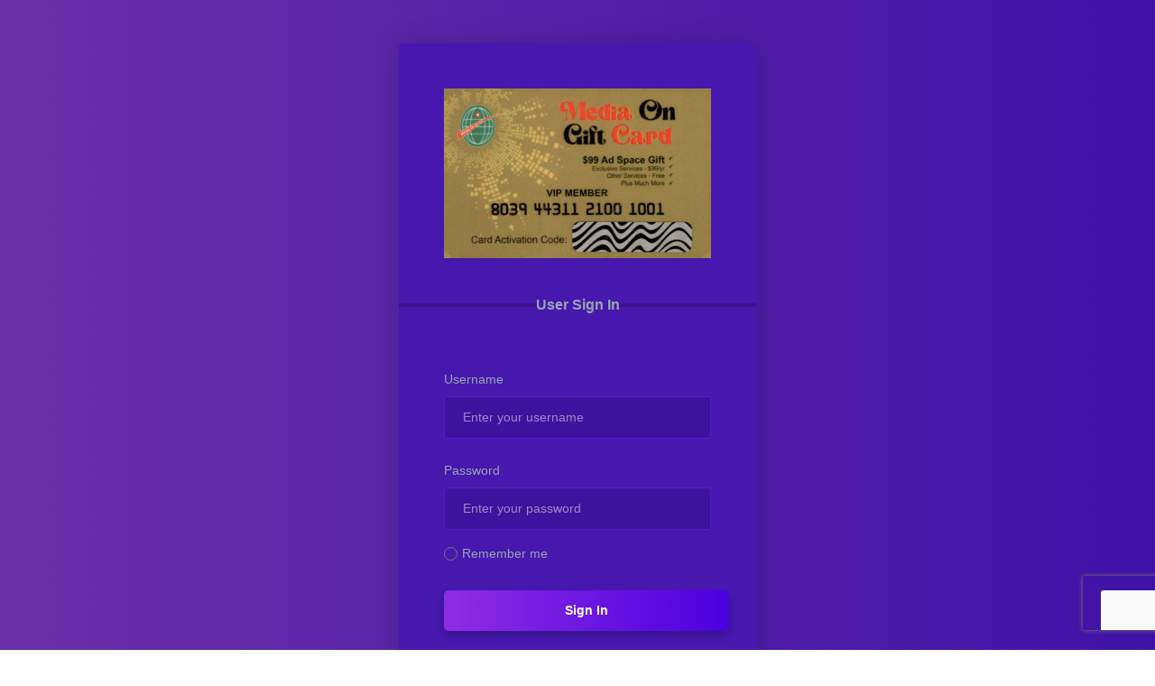

--- FILE ---
content_type: text/html; charset=UTF-8
request_url: https://www.cashforce1.com/user/login
body_size: 1016
content:
<!DOCTYPE html>
<html lang="en">
<head>
    <meta charset="UTF-8">
    <meta name="viewport" content="width=device-width, initial-scale=1.0">
    <meta http-equiv="X-UA-Compatible" content="ie=edge">
    <title>Cashforce1.com - Sign In</title>
    <link rel="shortcut icon" type="image/png"
          href="https://www.cashforce1.com/assets/images/logoIcon/favicon.png"/>
        <link rel="stylesheet" href="https://www.cashforce1.com/assets/templates/tmp2/users/css/signin.css">
    <link rel="stylesheet" href="https://www.cashforce1.com/assets/templates/tmp2/users/css/dashboard.min.css">
    <link rel="stylesheet" href="https://www.cashforce1.com/assets/templates/tmp2/users/css/custom.css">
        <link rel="stylesheet"
          href='https://www.cashforce1.com/assets/templates/tmp2/users/css/color.php?color=2ecc71&amp;color2=000036'>
</head>
<body>

    <div class="signin-section pt-5" >
        <div class="container-fluid">
            <div class="row justify-content-center align-items-center">
                <div class="col-xl-4 col-md-6 col-sm-8">
                    <div class="login-area">
                        <div class="login-header-wrapper text-center">
                           <a href="https://www.cashforce1.com"> <img class="logo" src="https://www.cashforce1.com/assets/images/logoIcon/logo.png" alt="image"> </a>
                            <p class="text-center admin-brand-text">User Sign In</p>
                        </div>
                        <form action="https://www.cashforce1.com/user/login" method="POST" class="login-form" id="recaptchaForm">
                            <input type="hidden" name="_token" value="nYHmI9jhU5mzNcOde9Z2HaTUvV4owa4QbBjTVe90">                            <div class="login-inner-block">
                                <div class="frm-grp">
                                    <label>Username</label>
                                    <input type="text" name="username" @keyup="checkPassword"  value="" placeholder="Enter your username">
                                </div>
                                <div class="frm-grp">
                                    <label>Password</label>
                                    <input type="password" name="password" @keyup="checkPassword" placeholder="Enter your password">
                                </div>
                            </div>
                            <div class="d-flex mt-3 justify-content-between">
                                <div class="frm-group">
                                    <input type="checkbox" name="remember" id="checkbox">
                                    <label for="checkbox">Remember me</label>
                                </div>
                            </div>
                            <div class="btn-area text-center">
                                <button type="submit" id="recaptcha" class="submit-btn">Sign In</button>
                            </div>
                            <br>

                            <div class="d-flex mt-3 justify-content-between">
                                <a href="https://www.cashforce1.com/user/password/reset" class="forget-pass">Forget password?</a>
                                <a href="https://www.cashforce1.com/user/register" class="forget-pass">Sign Up</a>
                            </div>


                        </form>
                        <script src="//code.jquery.com/jquery-3.4.1.min.js"></script>
                        <script type="text/javascript">

                            var onloadCallback = function() {
                                grecaptcha.render("recaptcha", {
                                    "sitekey" : "6Ldy8bUUAAAAALn0JWsmdKYvOBuL18qExf1PczsJ",
                                    "callback": function(token) {
                                        $("#recaptcha").parents("form:first").submit();
                                    } 
                                });
                            };
                        </script>
                        <script src="https://www.google.com/recaptcha/api.js?onload=onloadCallback&render=explicit" async defer></script>
                    </div>
                </div>

            </div>
        </div>
    </div>

<script src="https://www.cashforce1.com/assets/templates/tmp2/users/js/dashboard.min.js"></script>
<script src="https://www.cashforce1.com/assets/templates/tmp2/users/js/main.js"></script>


<!-- Load toast -->
<!-- iziToast -->
    <link rel="stylesheet" href="https://www.cashforce1.com/assets/admin/css/iziToast.min.css">
    <script src="https://www.cashforce1.com/assets/admin/js/iziToast.min.js"></script>

    
      


<script src="https://www.cashforce1.com/assets/templates/tmp2/users/js/nicEdit.js"></script>

<script type="text/javascript">
    bkLib.onDomLoaded(function () {
        $(".nicEdit").each(function (index) {
            $(this).attr("id", "nicEditor" + index);
            new nicEditor({fullPanel: true}).panelInstance('nicEditor' + index, {hasPanel: true});
        });
    });
</script>

<script>$('[data-toggle=tooltip]').tooltip();</script>
</body>
</html>


--- FILE ---
content_type: text/html; charset=utf-8
request_url: https://www.google.com/recaptcha/api2/anchor?ar=1&k=6Ldy8bUUAAAAALn0JWsmdKYvOBuL18qExf1PczsJ&co=aHR0cHM6Ly93d3cuY2FzaGZvcmNlMS5jb206NDQz&hl=en&v=9TiwnJFHeuIw_s0wSd3fiKfN&size=invisible&anchor-ms=20000&execute-ms=30000&cb=o1a38sz5p7cy
body_size: 48246
content:
<!DOCTYPE HTML><html dir="ltr" lang="en"><head><meta http-equiv="Content-Type" content="text/html; charset=UTF-8">
<meta http-equiv="X-UA-Compatible" content="IE=edge">
<title>reCAPTCHA</title>
<style type="text/css">
/* cyrillic-ext */
@font-face {
  font-family: 'Roboto';
  font-style: normal;
  font-weight: 400;
  font-stretch: 100%;
  src: url(//fonts.gstatic.com/s/roboto/v48/KFO7CnqEu92Fr1ME7kSn66aGLdTylUAMa3GUBHMdazTgWw.woff2) format('woff2');
  unicode-range: U+0460-052F, U+1C80-1C8A, U+20B4, U+2DE0-2DFF, U+A640-A69F, U+FE2E-FE2F;
}
/* cyrillic */
@font-face {
  font-family: 'Roboto';
  font-style: normal;
  font-weight: 400;
  font-stretch: 100%;
  src: url(//fonts.gstatic.com/s/roboto/v48/KFO7CnqEu92Fr1ME7kSn66aGLdTylUAMa3iUBHMdazTgWw.woff2) format('woff2');
  unicode-range: U+0301, U+0400-045F, U+0490-0491, U+04B0-04B1, U+2116;
}
/* greek-ext */
@font-face {
  font-family: 'Roboto';
  font-style: normal;
  font-weight: 400;
  font-stretch: 100%;
  src: url(//fonts.gstatic.com/s/roboto/v48/KFO7CnqEu92Fr1ME7kSn66aGLdTylUAMa3CUBHMdazTgWw.woff2) format('woff2');
  unicode-range: U+1F00-1FFF;
}
/* greek */
@font-face {
  font-family: 'Roboto';
  font-style: normal;
  font-weight: 400;
  font-stretch: 100%;
  src: url(//fonts.gstatic.com/s/roboto/v48/KFO7CnqEu92Fr1ME7kSn66aGLdTylUAMa3-UBHMdazTgWw.woff2) format('woff2');
  unicode-range: U+0370-0377, U+037A-037F, U+0384-038A, U+038C, U+038E-03A1, U+03A3-03FF;
}
/* math */
@font-face {
  font-family: 'Roboto';
  font-style: normal;
  font-weight: 400;
  font-stretch: 100%;
  src: url(//fonts.gstatic.com/s/roboto/v48/KFO7CnqEu92Fr1ME7kSn66aGLdTylUAMawCUBHMdazTgWw.woff2) format('woff2');
  unicode-range: U+0302-0303, U+0305, U+0307-0308, U+0310, U+0312, U+0315, U+031A, U+0326-0327, U+032C, U+032F-0330, U+0332-0333, U+0338, U+033A, U+0346, U+034D, U+0391-03A1, U+03A3-03A9, U+03B1-03C9, U+03D1, U+03D5-03D6, U+03F0-03F1, U+03F4-03F5, U+2016-2017, U+2034-2038, U+203C, U+2040, U+2043, U+2047, U+2050, U+2057, U+205F, U+2070-2071, U+2074-208E, U+2090-209C, U+20D0-20DC, U+20E1, U+20E5-20EF, U+2100-2112, U+2114-2115, U+2117-2121, U+2123-214F, U+2190, U+2192, U+2194-21AE, U+21B0-21E5, U+21F1-21F2, U+21F4-2211, U+2213-2214, U+2216-22FF, U+2308-230B, U+2310, U+2319, U+231C-2321, U+2336-237A, U+237C, U+2395, U+239B-23B7, U+23D0, U+23DC-23E1, U+2474-2475, U+25AF, U+25B3, U+25B7, U+25BD, U+25C1, U+25CA, U+25CC, U+25FB, U+266D-266F, U+27C0-27FF, U+2900-2AFF, U+2B0E-2B11, U+2B30-2B4C, U+2BFE, U+3030, U+FF5B, U+FF5D, U+1D400-1D7FF, U+1EE00-1EEFF;
}
/* symbols */
@font-face {
  font-family: 'Roboto';
  font-style: normal;
  font-weight: 400;
  font-stretch: 100%;
  src: url(//fonts.gstatic.com/s/roboto/v48/KFO7CnqEu92Fr1ME7kSn66aGLdTylUAMaxKUBHMdazTgWw.woff2) format('woff2');
  unicode-range: U+0001-000C, U+000E-001F, U+007F-009F, U+20DD-20E0, U+20E2-20E4, U+2150-218F, U+2190, U+2192, U+2194-2199, U+21AF, U+21E6-21F0, U+21F3, U+2218-2219, U+2299, U+22C4-22C6, U+2300-243F, U+2440-244A, U+2460-24FF, U+25A0-27BF, U+2800-28FF, U+2921-2922, U+2981, U+29BF, U+29EB, U+2B00-2BFF, U+4DC0-4DFF, U+FFF9-FFFB, U+10140-1018E, U+10190-1019C, U+101A0, U+101D0-101FD, U+102E0-102FB, U+10E60-10E7E, U+1D2C0-1D2D3, U+1D2E0-1D37F, U+1F000-1F0FF, U+1F100-1F1AD, U+1F1E6-1F1FF, U+1F30D-1F30F, U+1F315, U+1F31C, U+1F31E, U+1F320-1F32C, U+1F336, U+1F378, U+1F37D, U+1F382, U+1F393-1F39F, U+1F3A7-1F3A8, U+1F3AC-1F3AF, U+1F3C2, U+1F3C4-1F3C6, U+1F3CA-1F3CE, U+1F3D4-1F3E0, U+1F3ED, U+1F3F1-1F3F3, U+1F3F5-1F3F7, U+1F408, U+1F415, U+1F41F, U+1F426, U+1F43F, U+1F441-1F442, U+1F444, U+1F446-1F449, U+1F44C-1F44E, U+1F453, U+1F46A, U+1F47D, U+1F4A3, U+1F4B0, U+1F4B3, U+1F4B9, U+1F4BB, U+1F4BF, U+1F4C8-1F4CB, U+1F4D6, U+1F4DA, U+1F4DF, U+1F4E3-1F4E6, U+1F4EA-1F4ED, U+1F4F7, U+1F4F9-1F4FB, U+1F4FD-1F4FE, U+1F503, U+1F507-1F50B, U+1F50D, U+1F512-1F513, U+1F53E-1F54A, U+1F54F-1F5FA, U+1F610, U+1F650-1F67F, U+1F687, U+1F68D, U+1F691, U+1F694, U+1F698, U+1F6AD, U+1F6B2, U+1F6B9-1F6BA, U+1F6BC, U+1F6C6-1F6CF, U+1F6D3-1F6D7, U+1F6E0-1F6EA, U+1F6F0-1F6F3, U+1F6F7-1F6FC, U+1F700-1F7FF, U+1F800-1F80B, U+1F810-1F847, U+1F850-1F859, U+1F860-1F887, U+1F890-1F8AD, U+1F8B0-1F8BB, U+1F8C0-1F8C1, U+1F900-1F90B, U+1F93B, U+1F946, U+1F984, U+1F996, U+1F9E9, U+1FA00-1FA6F, U+1FA70-1FA7C, U+1FA80-1FA89, U+1FA8F-1FAC6, U+1FACE-1FADC, U+1FADF-1FAE9, U+1FAF0-1FAF8, U+1FB00-1FBFF;
}
/* vietnamese */
@font-face {
  font-family: 'Roboto';
  font-style: normal;
  font-weight: 400;
  font-stretch: 100%;
  src: url(//fonts.gstatic.com/s/roboto/v48/KFO7CnqEu92Fr1ME7kSn66aGLdTylUAMa3OUBHMdazTgWw.woff2) format('woff2');
  unicode-range: U+0102-0103, U+0110-0111, U+0128-0129, U+0168-0169, U+01A0-01A1, U+01AF-01B0, U+0300-0301, U+0303-0304, U+0308-0309, U+0323, U+0329, U+1EA0-1EF9, U+20AB;
}
/* latin-ext */
@font-face {
  font-family: 'Roboto';
  font-style: normal;
  font-weight: 400;
  font-stretch: 100%;
  src: url(//fonts.gstatic.com/s/roboto/v48/KFO7CnqEu92Fr1ME7kSn66aGLdTylUAMa3KUBHMdazTgWw.woff2) format('woff2');
  unicode-range: U+0100-02BA, U+02BD-02C5, U+02C7-02CC, U+02CE-02D7, U+02DD-02FF, U+0304, U+0308, U+0329, U+1D00-1DBF, U+1E00-1E9F, U+1EF2-1EFF, U+2020, U+20A0-20AB, U+20AD-20C0, U+2113, U+2C60-2C7F, U+A720-A7FF;
}
/* latin */
@font-face {
  font-family: 'Roboto';
  font-style: normal;
  font-weight: 400;
  font-stretch: 100%;
  src: url(//fonts.gstatic.com/s/roboto/v48/KFO7CnqEu92Fr1ME7kSn66aGLdTylUAMa3yUBHMdazQ.woff2) format('woff2');
  unicode-range: U+0000-00FF, U+0131, U+0152-0153, U+02BB-02BC, U+02C6, U+02DA, U+02DC, U+0304, U+0308, U+0329, U+2000-206F, U+20AC, U+2122, U+2191, U+2193, U+2212, U+2215, U+FEFF, U+FFFD;
}
/* cyrillic-ext */
@font-face {
  font-family: 'Roboto';
  font-style: normal;
  font-weight: 500;
  font-stretch: 100%;
  src: url(//fonts.gstatic.com/s/roboto/v48/KFO7CnqEu92Fr1ME7kSn66aGLdTylUAMa3GUBHMdazTgWw.woff2) format('woff2');
  unicode-range: U+0460-052F, U+1C80-1C8A, U+20B4, U+2DE0-2DFF, U+A640-A69F, U+FE2E-FE2F;
}
/* cyrillic */
@font-face {
  font-family: 'Roboto';
  font-style: normal;
  font-weight: 500;
  font-stretch: 100%;
  src: url(//fonts.gstatic.com/s/roboto/v48/KFO7CnqEu92Fr1ME7kSn66aGLdTylUAMa3iUBHMdazTgWw.woff2) format('woff2');
  unicode-range: U+0301, U+0400-045F, U+0490-0491, U+04B0-04B1, U+2116;
}
/* greek-ext */
@font-face {
  font-family: 'Roboto';
  font-style: normal;
  font-weight: 500;
  font-stretch: 100%;
  src: url(//fonts.gstatic.com/s/roboto/v48/KFO7CnqEu92Fr1ME7kSn66aGLdTylUAMa3CUBHMdazTgWw.woff2) format('woff2');
  unicode-range: U+1F00-1FFF;
}
/* greek */
@font-face {
  font-family: 'Roboto';
  font-style: normal;
  font-weight: 500;
  font-stretch: 100%;
  src: url(//fonts.gstatic.com/s/roboto/v48/KFO7CnqEu92Fr1ME7kSn66aGLdTylUAMa3-UBHMdazTgWw.woff2) format('woff2');
  unicode-range: U+0370-0377, U+037A-037F, U+0384-038A, U+038C, U+038E-03A1, U+03A3-03FF;
}
/* math */
@font-face {
  font-family: 'Roboto';
  font-style: normal;
  font-weight: 500;
  font-stretch: 100%;
  src: url(//fonts.gstatic.com/s/roboto/v48/KFO7CnqEu92Fr1ME7kSn66aGLdTylUAMawCUBHMdazTgWw.woff2) format('woff2');
  unicode-range: U+0302-0303, U+0305, U+0307-0308, U+0310, U+0312, U+0315, U+031A, U+0326-0327, U+032C, U+032F-0330, U+0332-0333, U+0338, U+033A, U+0346, U+034D, U+0391-03A1, U+03A3-03A9, U+03B1-03C9, U+03D1, U+03D5-03D6, U+03F0-03F1, U+03F4-03F5, U+2016-2017, U+2034-2038, U+203C, U+2040, U+2043, U+2047, U+2050, U+2057, U+205F, U+2070-2071, U+2074-208E, U+2090-209C, U+20D0-20DC, U+20E1, U+20E5-20EF, U+2100-2112, U+2114-2115, U+2117-2121, U+2123-214F, U+2190, U+2192, U+2194-21AE, U+21B0-21E5, U+21F1-21F2, U+21F4-2211, U+2213-2214, U+2216-22FF, U+2308-230B, U+2310, U+2319, U+231C-2321, U+2336-237A, U+237C, U+2395, U+239B-23B7, U+23D0, U+23DC-23E1, U+2474-2475, U+25AF, U+25B3, U+25B7, U+25BD, U+25C1, U+25CA, U+25CC, U+25FB, U+266D-266F, U+27C0-27FF, U+2900-2AFF, U+2B0E-2B11, U+2B30-2B4C, U+2BFE, U+3030, U+FF5B, U+FF5D, U+1D400-1D7FF, U+1EE00-1EEFF;
}
/* symbols */
@font-face {
  font-family: 'Roboto';
  font-style: normal;
  font-weight: 500;
  font-stretch: 100%;
  src: url(//fonts.gstatic.com/s/roboto/v48/KFO7CnqEu92Fr1ME7kSn66aGLdTylUAMaxKUBHMdazTgWw.woff2) format('woff2');
  unicode-range: U+0001-000C, U+000E-001F, U+007F-009F, U+20DD-20E0, U+20E2-20E4, U+2150-218F, U+2190, U+2192, U+2194-2199, U+21AF, U+21E6-21F0, U+21F3, U+2218-2219, U+2299, U+22C4-22C6, U+2300-243F, U+2440-244A, U+2460-24FF, U+25A0-27BF, U+2800-28FF, U+2921-2922, U+2981, U+29BF, U+29EB, U+2B00-2BFF, U+4DC0-4DFF, U+FFF9-FFFB, U+10140-1018E, U+10190-1019C, U+101A0, U+101D0-101FD, U+102E0-102FB, U+10E60-10E7E, U+1D2C0-1D2D3, U+1D2E0-1D37F, U+1F000-1F0FF, U+1F100-1F1AD, U+1F1E6-1F1FF, U+1F30D-1F30F, U+1F315, U+1F31C, U+1F31E, U+1F320-1F32C, U+1F336, U+1F378, U+1F37D, U+1F382, U+1F393-1F39F, U+1F3A7-1F3A8, U+1F3AC-1F3AF, U+1F3C2, U+1F3C4-1F3C6, U+1F3CA-1F3CE, U+1F3D4-1F3E0, U+1F3ED, U+1F3F1-1F3F3, U+1F3F5-1F3F7, U+1F408, U+1F415, U+1F41F, U+1F426, U+1F43F, U+1F441-1F442, U+1F444, U+1F446-1F449, U+1F44C-1F44E, U+1F453, U+1F46A, U+1F47D, U+1F4A3, U+1F4B0, U+1F4B3, U+1F4B9, U+1F4BB, U+1F4BF, U+1F4C8-1F4CB, U+1F4D6, U+1F4DA, U+1F4DF, U+1F4E3-1F4E6, U+1F4EA-1F4ED, U+1F4F7, U+1F4F9-1F4FB, U+1F4FD-1F4FE, U+1F503, U+1F507-1F50B, U+1F50D, U+1F512-1F513, U+1F53E-1F54A, U+1F54F-1F5FA, U+1F610, U+1F650-1F67F, U+1F687, U+1F68D, U+1F691, U+1F694, U+1F698, U+1F6AD, U+1F6B2, U+1F6B9-1F6BA, U+1F6BC, U+1F6C6-1F6CF, U+1F6D3-1F6D7, U+1F6E0-1F6EA, U+1F6F0-1F6F3, U+1F6F7-1F6FC, U+1F700-1F7FF, U+1F800-1F80B, U+1F810-1F847, U+1F850-1F859, U+1F860-1F887, U+1F890-1F8AD, U+1F8B0-1F8BB, U+1F8C0-1F8C1, U+1F900-1F90B, U+1F93B, U+1F946, U+1F984, U+1F996, U+1F9E9, U+1FA00-1FA6F, U+1FA70-1FA7C, U+1FA80-1FA89, U+1FA8F-1FAC6, U+1FACE-1FADC, U+1FADF-1FAE9, U+1FAF0-1FAF8, U+1FB00-1FBFF;
}
/* vietnamese */
@font-face {
  font-family: 'Roboto';
  font-style: normal;
  font-weight: 500;
  font-stretch: 100%;
  src: url(//fonts.gstatic.com/s/roboto/v48/KFO7CnqEu92Fr1ME7kSn66aGLdTylUAMa3OUBHMdazTgWw.woff2) format('woff2');
  unicode-range: U+0102-0103, U+0110-0111, U+0128-0129, U+0168-0169, U+01A0-01A1, U+01AF-01B0, U+0300-0301, U+0303-0304, U+0308-0309, U+0323, U+0329, U+1EA0-1EF9, U+20AB;
}
/* latin-ext */
@font-face {
  font-family: 'Roboto';
  font-style: normal;
  font-weight: 500;
  font-stretch: 100%;
  src: url(//fonts.gstatic.com/s/roboto/v48/KFO7CnqEu92Fr1ME7kSn66aGLdTylUAMa3KUBHMdazTgWw.woff2) format('woff2');
  unicode-range: U+0100-02BA, U+02BD-02C5, U+02C7-02CC, U+02CE-02D7, U+02DD-02FF, U+0304, U+0308, U+0329, U+1D00-1DBF, U+1E00-1E9F, U+1EF2-1EFF, U+2020, U+20A0-20AB, U+20AD-20C0, U+2113, U+2C60-2C7F, U+A720-A7FF;
}
/* latin */
@font-face {
  font-family: 'Roboto';
  font-style: normal;
  font-weight: 500;
  font-stretch: 100%;
  src: url(//fonts.gstatic.com/s/roboto/v48/KFO7CnqEu92Fr1ME7kSn66aGLdTylUAMa3yUBHMdazQ.woff2) format('woff2');
  unicode-range: U+0000-00FF, U+0131, U+0152-0153, U+02BB-02BC, U+02C6, U+02DA, U+02DC, U+0304, U+0308, U+0329, U+2000-206F, U+20AC, U+2122, U+2191, U+2193, U+2212, U+2215, U+FEFF, U+FFFD;
}
/* cyrillic-ext */
@font-face {
  font-family: 'Roboto';
  font-style: normal;
  font-weight: 900;
  font-stretch: 100%;
  src: url(//fonts.gstatic.com/s/roboto/v48/KFO7CnqEu92Fr1ME7kSn66aGLdTylUAMa3GUBHMdazTgWw.woff2) format('woff2');
  unicode-range: U+0460-052F, U+1C80-1C8A, U+20B4, U+2DE0-2DFF, U+A640-A69F, U+FE2E-FE2F;
}
/* cyrillic */
@font-face {
  font-family: 'Roboto';
  font-style: normal;
  font-weight: 900;
  font-stretch: 100%;
  src: url(//fonts.gstatic.com/s/roboto/v48/KFO7CnqEu92Fr1ME7kSn66aGLdTylUAMa3iUBHMdazTgWw.woff2) format('woff2');
  unicode-range: U+0301, U+0400-045F, U+0490-0491, U+04B0-04B1, U+2116;
}
/* greek-ext */
@font-face {
  font-family: 'Roboto';
  font-style: normal;
  font-weight: 900;
  font-stretch: 100%;
  src: url(//fonts.gstatic.com/s/roboto/v48/KFO7CnqEu92Fr1ME7kSn66aGLdTylUAMa3CUBHMdazTgWw.woff2) format('woff2');
  unicode-range: U+1F00-1FFF;
}
/* greek */
@font-face {
  font-family: 'Roboto';
  font-style: normal;
  font-weight: 900;
  font-stretch: 100%;
  src: url(//fonts.gstatic.com/s/roboto/v48/KFO7CnqEu92Fr1ME7kSn66aGLdTylUAMa3-UBHMdazTgWw.woff2) format('woff2');
  unicode-range: U+0370-0377, U+037A-037F, U+0384-038A, U+038C, U+038E-03A1, U+03A3-03FF;
}
/* math */
@font-face {
  font-family: 'Roboto';
  font-style: normal;
  font-weight: 900;
  font-stretch: 100%;
  src: url(//fonts.gstatic.com/s/roboto/v48/KFO7CnqEu92Fr1ME7kSn66aGLdTylUAMawCUBHMdazTgWw.woff2) format('woff2');
  unicode-range: U+0302-0303, U+0305, U+0307-0308, U+0310, U+0312, U+0315, U+031A, U+0326-0327, U+032C, U+032F-0330, U+0332-0333, U+0338, U+033A, U+0346, U+034D, U+0391-03A1, U+03A3-03A9, U+03B1-03C9, U+03D1, U+03D5-03D6, U+03F0-03F1, U+03F4-03F5, U+2016-2017, U+2034-2038, U+203C, U+2040, U+2043, U+2047, U+2050, U+2057, U+205F, U+2070-2071, U+2074-208E, U+2090-209C, U+20D0-20DC, U+20E1, U+20E5-20EF, U+2100-2112, U+2114-2115, U+2117-2121, U+2123-214F, U+2190, U+2192, U+2194-21AE, U+21B0-21E5, U+21F1-21F2, U+21F4-2211, U+2213-2214, U+2216-22FF, U+2308-230B, U+2310, U+2319, U+231C-2321, U+2336-237A, U+237C, U+2395, U+239B-23B7, U+23D0, U+23DC-23E1, U+2474-2475, U+25AF, U+25B3, U+25B7, U+25BD, U+25C1, U+25CA, U+25CC, U+25FB, U+266D-266F, U+27C0-27FF, U+2900-2AFF, U+2B0E-2B11, U+2B30-2B4C, U+2BFE, U+3030, U+FF5B, U+FF5D, U+1D400-1D7FF, U+1EE00-1EEFF;
}
/* symbols */
@font-face {
  font-family: 'Roboto';
  font-style: normal;
  font-weight: 900;
  font-stretch: 100%;
  src: url(//fonts.gstatic.com/s/roboto/v48/KFO7CnqEu92Fr1ME7kSn66aGLdTylUAMaxKUBHMdazTgWw.woff2) format('woff2');
  unicode-range: U+0001-000C, U+000E-001F, U+007F-009F, U+20DD-20E0, U+20E2-20E4, U+2150-218F, U+2190, U+2192, U+2194-2199, U+21AF, U+21E6-21F0, U+21F3, U+2218-2219, U+2299, U+22C4-22C6, U+2300-243F, U+2440-244A, U+2460-24FF, U+25A0-27BF, U+2800-28FF, U+2921-2922, U+2981, U+29BF, U+29EB, U+2B00-2BFF, U+4DC0-4DFF, U+FFF9-FFFB, U+10140-1018E, U+10190-1019C, U+101A0, U+101D0-101FD, U+102E0-102FB, U+10E60-10E7E, U+1D2C0-1D2D3, U+1D2E0-1D37F, U+1F000-1F0FF, U+1F100-1F1AD, U+1F1E6-1F1FF, U+1F30D-1F30F, U+1F315, U+1F31C, U+1F31E, U+1F320-1F32C, U+1F336, U+1F378, U+1F37D, U+1F382, U+1F393-1F39F, U+1F3A7-1F3A8, U+1F3AC-1F3AF, U+1F3C2, U+1F3C4-1F3C6, U+1F3CA-1F3CE, U+1F3D4-1F3E0, U+1F3ED, U+1F3F1-1F3F3, U+1F3F5-1F3F7, U+1F408, U+1F415, U+1F41F, U+1F426, U+1F43F, U+1F441-1F442, U+1F444, U+1F446-1F449, U+1F44C-1F44E, U+1F453, U+1F46A, U+1F47D, U+1F4A3, U+1F4B0, U+1F4B3, U+1F4B9, U+1F4BB, U+1F4BF, U+1F4C8-1F4CB, U+1F4D6, U+1F4DA, U+1F4DF, U+1F4E3-1F4E6, U+1F4EA-1F4ED, U+1F4F7, U+1F4F9-1F4FB, U+1F4FD-1F4FE, U+1F503, U+1F507-1F50B, U+1F50D, U+1F512-1F513, U+1F53E-1F54A, U+1F54F-1F5FA, U+1F610, U+1F650-1F67F, U+1F687, U+1F68D, U+1F691, U+1F694, U+1F698, U+1F6AD, U+1F6B2, U+1F6B9-1F6BA, U+1F6BC, U+1F6C6-1F6CF, U+1F6D3-1F6D7, U+1F6E0-1F6EA, U+1F6F0-1F6F3, U+1F6F7-1F6FC, U+1F700-1F7FF, U+1F800-1F80B, U+1F810-1F847, U+1F850-1F859, U+1F860-1F887, U+1F890-1F8AD, U+1F8B0-1F8BB, U+1F8C0-1F8C1, U+1F900-1F90B, U+1F93B, U+1F946, U+1F984, U+1F996, U+1F9E9, U+1FA00-1FA6F, U+1FA70-1FA7C, U+1FA80-1FA89, U+1FA8F-1FAC6, U+1FACE-1FADC, U+1FADF-1FAE9, U+1FAF0-1FAF8, U+1FB00-1FBFF;
}
/* vietnamese */
@font-face {
  font-family: 'Roboto';
  font-style: normal;
  font-weight: 900;
  font-stretch: 100%;
  src: url(//fonts.gstatic.com/s/roboto/v48/KFO7CnqEu92Fr1ME7kSn66aGLdTylUAMa3OUBHMdazTgWw.woff2) format('woff2');
  unicode-range: U+0102-0103, U+0110-0111, U+0128-0129, U+0168-0169, U+01A0-01A1, U+01AF-01B0, U+0300-0301, U+0303-0304, U+0308-0309, U+0323, U+0329, U+1EA0-1EF9, U+20AB;
}
/* latin-ext */
@font-face {
  font-family: 'Roboto';
  font-style: normal;
  font-weight: 900;
  font-stretch: 100%;
  src: url(//fonts.gstatic.com/s/roboto/v48/KFO7CnqEu92Fr1ME7kSn66aGLdTylUAMa3KUBHMdazTgWw.woff2) format('woff2');
  unicode-range: U+0100-02BA, U+02BD-02C5, U+02C7-02CC, U+02CE-02D7, U+02DD-02FF, U+0304, U+0308, U+0329, U+1D00-1DBF, U+1E00-1E9F, U+1EF2-1EFF, U+2020, U+20A0-20AB, U+20AD-20C0, U+2113, U+2C60-2C7F, U+A720-A7FF;
}
/* latin */
@font-face {
  font-family: 'Roboto';
  font-style: normal;
  font-weight: 900;
  font-stretch: 100%;
  src: url(//fonts.gstatic.com/s/roboto/v48/KFO7CnqEu92Fr1ME7kSn66aGLdTylUAMa3yUBHMdazQ.woff2) format('woff2');
  unicode-range: U+0000-00FF, U+0131, U+0152-0153, U+02BB-02BC, U+02C6, U+02DA, U+02DC, U+0304, U+0308, U+0329, U+2000-206F, U+20AC, U+2122, U+2191, U+2193, U+2212, U+2215, U+FEFF, U+FFFD;
}

</style>
<link rel="stylesheet" type="text/css" href="https://www.gstatic.com/recaptcha/releases/9TiwnJFHeuIw_s0wSd3fiKfN/styles__ltr.css">
<script nonce="lxyM42VF8LfehPnw2g3JUg" type="text/javascript">window['__recaptcha_api'] = 'https://www.google.com/recaptcha/api2/';</script>
<script type="text/javascript" src="https://www.gstatic.com/recaptcha/releases/9TiwnJFHeuIw_s0wSd3fiKfN/recaptcha__en.js" nonce="lxyM42VF8LfehPnw2g3JUg">
      
    </script></head>
<body><div id="rc-anchor-alert" class="rc-anchor-alert"></div>
<input type="hidden" id="recaptcha-token" value="[base64]">
<script type="text/javascript" nonce="lxyM42VF8LfehPnw2g3JUg">
      recaptcha.anchor.Main.init("[\x22ainput\x22,[\x22bgdata\x22,\x22\x22,\[base64]/[base64]/UltIKytdPWE6KGE8MjA0OD9SW0grK109YT4+NnwxOTI6KChhJjY0NTEyKT09NTUyOTYmJnErMTxoLmxlbmd0aCYmKGguY2hhckNvZGVBdChxKzEpJjY0NTEyKT09NTYzMjA/[base64]/MjU1OlI/[base64]/[base64]/[base64]/[base64]/[base64]/[base64]/[base64]/[base64]/[base64]/[base64]\x22,\[base64]\x22,\x22wpLCiMKFw7zDhcOIwqvDt8Oaw7XCo1BvccKMwpwOezwFw6rDjh7DrcO8w4fDosOraMOwwrzCvMKAwrvCjQ5Awrk3f8OvwrlmwqJ/w7LDrMOxMlvCkVrCpxBIwpQzO8ORwpvDh8KEY8Orw6vCgMKAw758KjXDgMKawpXCqMOdaWHDuFNAwpjDviMbw5XCln/Ci3NHcGl9QMOeNkl6VGnDo37Cv8OfwpTClcOWB3XCi0HChykiXxLCjMOMw7lrw6tBwr5IwoRqYCPCoGbDnsOuWcONKcKRUSApwqjCimkHw6DCqmrCrsOwX8O4bQrCjsOBwr7DqsKcw4oBw7LCtsOSwrHCiFh/wrhLJ2rDg8K1w5rCr8KQeSMYNwcMwqkpX8KdwpNMK8OpwqrDocOfwrzDmMKjw6Jjw67DtsOaw45xwrt7wqTCkwA1V8K/bXR6wrjDrsOFwopHw4pXw4DDvTA2U8K9GMOmCVwuKWFqKkA/[base64]/DnsOQLFZzJlM6T8OUMnAZw4xwIsO8w6DCh1tYMWLCiz3Cvhoqb8K0wqlya1QZSw/ClcK5w4EqNMKic8OqexRCw7JIwr3CkwrCvsKUw5fDs8KHw5XDjhwBwrrCiE0qwo3DpMKTXMKEw5zCrcKCcEPDl8KdQMK9KsKdw5xCJ8OyZmDDv8KYBTHDq8OgwqHDoMOIKcKow57DiUDClMOJbMK9wrUXOT3DlcO2DMO9wqZAwrd5w6UTKMKrX01cwop6w6E8DsKyw4/[base64]/ChSMxwohHFMOhw7pqKcOgY8KKNMO8w6toeBjDt8K2w6V6H8KGwqFswp3CmCYtw6fDnxxuRFdlIjnCicKcw4VewqvDt8KCwqJ0wpbDmnwbw684UsKPSsOYUMKowo7CucKXDD/CpWMpwrAqwoMnw5wow7FrA8O3w4nCpBEEK8OABE/DmMKIBFPDlW98TxPDtgbDs37DnMKmw5N8wqBeGwjDtCEgwqjCmMKkw4pDSsKfTzXDvhvDr8Oxw5suLMO5w7lvB8OYwq/CisKYw5XDiMKFwqtqw6YDdcO/w4oHwpfCnztFQMOPw73CvWROwoHCscOtLlhvw4hCwpLCh8KywosTKcKHwqUcwo/DqsOICsKuXcOIw6YlNi7DtMOdw7leDy3DmWXCgy86w5XCr21sw5DCt8OqccKIOAspwrLCsMKGCXHDjcKYel3Dg0PDhCPDqxIyAMOaLcKpW8Otw79Tw4FAwpfDqcKtwoPCh2XCocOfwrALw6/Dql/DhFxuNhsCFTrCm8KbwrQDHMO3wr9XwrESwo0EbcKbw47CnMOuTi10IcKRwp9fw4vChhdCKcOgQ2LCnMOxMcKvccOBw7F1w4gIfsOWJMKlPcOsw4bDrsKJw6rCgcOgfA/DkcOLwpdxwpnDl19uw6MuwqrDrwcMwrHCi3xfwqzCrcKLESB5HcOrw4ZQLRfDj3zDh8KbwpUkwo/CnnvDgMKJw7gncwFNwrcjw7rCo8KVZcKiwpvDucK8w6khw6nCg8ODwpQ1J8K5wrIyw43CjxgsEh49w5rDk2ECw7fCjMKlDMOowpFeL8OtfMO8wpkEwrzDosOkwrPDqhzDly/DqTbDkCXCmcOBW2bDtsOZw4dJSUzDihfCrmfCiRnDowYJworCi8K9YHAewo4Ew4XDsMKQwowbA8O+ScOcw6FFw5xWQMOnw7jCrsOVwoVFQcO0WDbDoD/[base64]/[base64]/Di8OKw4drwpPCjcOqDWFRXcODwpjDo8KxFsOzw4RPw6AEw7JFNMOIw6/[base64]/DmcOmwrVMXmdawoHDhMKpw5cXRcOQbsOkwrJ/e8Oowrlyw7TDpMO3W8KNwqnDjMKxEiPDtAnDhMOTw5XCo8KLNk0hOcKLfcOlwoMMwrISM2w7DDtSwrPDk1XCocK8IQ/DjE7Cp0MpQWDDuzEdBsKfYcOQP2PCtXbDrcKmwqtjwoAMBjjCq8KZw5BZKGfCugLDml9VEcOvw5PDtz5hw5/DmsO9AF9qw43CtsOoFkjColxWw4p0RcKdLcK1w6fDsGbDm8Khwo/CjsK5w6BSc8OBwpDCqjUbw4fDlcORbynCnzQDHyLCon/DtsOdw4U0LiXDq3HDt8OZwoM2wo7Djl7DhiMNwrXCvyHCn8OVAF0lPWDCvSLDv8OWwp3Cr8K/[base64]/woXCmwfCh3wuSQAEI2DDlMKyw5TCgVkVP8OED8OawrPDtMO7A8Krw68jI8KSwqwrwodjwo/CjsKfDcKhwq/DicKJPMOlw6fCmsO+wobDjxDDkAdcwq5ocMOew4bCh8OUVMOjw6XDucKkegUmwr/Cr8OYJ8KBI8KCw7YPFMO+QcKdwopwTcK1BxIAwr7Dl8ODMBAvBsK1wqnCpyVUcW/CtMOdJsKRRHEvBlvDk8KGWhgEOh4UNMKDA3jDnsK7D8K6IsOXwpbCvsOsTTrConZkw5DDpMOdwr7DkMO4HiXCqm7Ds8Ocw4EvNTjDl8Oow7zCvcOEIMKQw4B8J3rCkiBqUDvCmsObER/DvgbCiy9ywoBZWBLCnVIlw7rDtVciwrfClsOew5vCkh/[base64]/DqQ/Ch3bDvsO1YEEZw6LDk8K+w4/DgMKYw5HCocKyBR7CjMKXw57CsFolwqPDj13CgcO3dsKBwqHDkcKhfQDCrFrDo8KBU8Kww73DuDlIw6DCvMKlw6h1HsOUFEHDrsOndnsrwp3CnAhZGsOMwr1/PcKHw5Zyw40nw6UdwqgvLsKvw73DnsKSwpvDmMKpDEnDqnvCl2DDgjdpwoTDozEdb8KWw4dKPsKlWQMJGTJiDcO9wpTDqsOlw6HDscKMVcODM01hK8KgSFgRwonDosO0w4XCnMOTw6MBw65tA8Ozwp/CiSvDpmkIw79+w6BXw7rCqGAHAExMw4R5w4bCk8K2U1IeaMOww646OkoEwqRVw4dTK18cw5nCrA7DpxULFsKWQy/CmMODEEF6MmfDqcOxwqbCkCoFUcOjw6LCjDxTV27DpArDuEwlwpQ0HcKfw5LDm8KGBy8Dw73CrD/[base64]/DhFQmwrvDu3XCiRPCn8Kjw7dkw6dbEMKcW8KZccKmw790YQPDkMKrw5MPR8OmBCPCtcK0wpTDpcOKV1TCmh0GSMKPw7jCgnrCqXDCrAPCgMK7D8Ohw5NEBsOfUw4CK8Oaw7TDr8KAw4JoVyDDrMOvw7LDoUXDjxvDhVY6PsKiTcOzwqbCg8OlwrnDmwbDsMK/ZcKqDUvDp8K5w5VkRSbDsCLDrsKrTCBaw6wOw696w41uw4rDocOtJMOPw6/DtsKsbk8xwql8wqIAR8OXL0lJwqhFwrPCg8OGIT50L8KRwr3CiMOJwrTCiy0pHsOnCMKARl8GWH3CgHMYw6nDssOuwrnCn8KXw7HDmsK6wqI6wp7DtUg/wq0kETVKScO8wpHDmiXCpjvClTNHw4TDkMORA2jCoSppV2/CqwvClxIOwptAw4HDhcOPw6XDm0rDhsKiw5LCs8Khw5FVasOeC8OVTWB8DCEfW8OjwpZNwrxjw5k8wrk9wrJUw5A0wq7Dm8O+OXJAw4BxPh/Co8KIRMK/w43Cj8OhJsOHOnrDmxHClsOnTCLCkcOgwqDCtMOtZsOHWcO3I8OHVBvDssKXEBE2wrRCMsOPwrUZwoXDtMKoPxZGwpEZQ8KkOMKLHyXDlFPDo8K3I8KCUMO/T8KPQmZEw7Uowp0Sw49bZcOUw5rCtkXDnsOYw57CkMKewq7ClMKHwrXCqcO/w7TDnwhvUG1DVcK8wow2PGnCjxjDmSrCkcK1F8Kiw4UATcK0AcOYWcKAMjlpKMOdVl9rAgHCmCTDozNlNsOBw6nDtsOpw7M1EHLCkls0wrHDuBDCmEQNwqfDmcKfCwPDgk/Ct8OnJnbCj0jCs8OtKMOORMK+w4rDqcKewpsSw7zCqcOVLC/CtybCsErCqVFBw7XDp08tYFwTL8OjTMKbw7zDjMKkMsOOwpcYAMOSwp3DgMKJw6/DvsKjwoTDvwHCsTzCjmVZZkzDkT3CtR7CgsOEcsK2eU98DlfChMKLKFnDpcK9w4/DlsOQXmELwp/CllPCqcKHwq1Uw7QpIMKpFsKCUMK1JDbDtHnCmcOuEkxDwrF2woJowpPCuVMlXBQoGcOXwrJzeDHCksK7XcK7F8ONw5t/w6nDrgfCnEnChwfCjsKKPsKWXC05GzJFS8K6FsOiB8OEMXYDw63CgGnDq8OwZcKJw5PClcOPwrRuZMKBwoPCmwjCkMKWwoXCnwVxwolww7HCvcKjw57CrnzDmT0XwqrChcKuwoEAw5/Dky8JwrLCs1ldNMOJHcOrwpkqw6o1w4vDrcO1QyJcw4MMw7jCjX7ChQrDnU7Dk3ofw4ljZ8Kffn3Dnjg3Z3ESXMOXwq/[base64]/DvsOALsOBwoh2Z3xDw4fDgXDCg8KZVnhjw5LCuFAXGcKBAg0lBTJpKcOMwrDDiMKKYsKKwrnDiR/ClA7Cp3U2w7fCoX/DiwnCvcKNTXYrw7bDrjDDjArCjsKAd2k5ZsK9w55XDS3Cj8KLw6zCqsOJd8K0wrglPQgySiDChBLCgcOCM8KPbUrCnkd7XcOewppGw7hdwpvDo8OywpfCr8OBMMOeXUrDnMKbw4vDuHxZwotrasKtw58MWMOVbg3DrEjDpgA/IcKDR33DosOowpTCogzDjCDDocKNHGtbwrrDgSLCiXzCiDgyDsOTQsOoCRnDo8KKwo7DvMK8OyrCuGU4K8OpE8Otwqhbw7bCu8O+HsKzw43Cg3bDoVzCqkpSVsKGfnAKwo7Ctl9RccOZw6DCkm/DsiE3wp1fwosGJE3CgmXDoULDgAjDilLDlAzDu8O6w5Ejw5JGwoXCikFsw75Rw7/[base64]/CvMKPMA/Ci8Oxw5nDnmc3wpBfw7BCLsKJD1FZQhYFw6tfwrzDrCMLH8OPNMKxX8O0wqHClMOMAELCpMOXd8O+O8KRwrkdw4dswrPCu8ORw7YMwovDosOIwo0VwrTDlRbCpj8IwrY0wq99wrfDhARAGMKmw7fDp8K1cWgOHcK9w6Uiw7bCv1cCwrDDs8OowrXCusK0wp/CpMK0NsKAwqxcw4YswqJQwq/ChTcaw6zCuAXDrFfDvRtPNsOPwpJGw647D8OYw5HDncKbSxHCpAoGSinDqcO1M8KjwpjDsRDCqyMRZsKhw7U+w6hqKnc/[base64]/[base64]/DgMOZwrhtIcKKfkTCsnfCmcKMwp3DuMOeRR/[base64]/GsOhw5RORnovVQpofFtiw73DtVsGJBh4w4hGw60dw4bDtT1WTj1IOmvChsKHw4lbUGcdM8OCwqbDkTzDrMOmO2LDuiR5EyViwrnCmg9ywqEjZ2/CiMO2wofCsD7DhATCiQELw6jCnMK3w4oxw75ISGbCg8KVw5jDv8O/[base64]/wrLDqS/CqMO8wp7DmUzDvg7DjzEMRTEGTTUYaMKYwoNxw454Kjshw77DpxFPw7DCmmo5w5caFEnCl2s6w4bCk8Kvw5xkCmXCvmTDr8KPO8KfwqnChk5iP8O8wpfDtcK2aUQkwonCpMOIbMKWwovDhzjClkohVsK/wpjDv8OuZsK4wqJbw4dMP3TCpsO0JB1/PB3CjVzDo8Kaw5TCgMOlw5XCs8OrN8Kiwo/[base64]/DtsKBwoXCg8KOw7XDmsK7w6Vfw7/DscOBSjslEMK/[base64]/Dg8KAwpHDukzCqcO/[base64]/[base64]/[base64]/[base64]/EcKXB8ONw4k6wpFfw45gwqhGwpDCqMKrwoLDsWNXGsKqH8KJwp5UwqLClcOjw5RfcX5Zw67DrBt4HyLDn30YGsKVw60swpHCgxwvwqDDoHXDssOowpXDhsKWw4nDo8Ktw5EQUcKjOi/CssOXAMKZf8OGwp5aw5LDkl4nwqnDk1tjw5zDhl1gfSjDtGTCrMKpwozDgcOtw4dmOipow4PCicKRQMOIw7NqwrjCgMOtw5bDl8KXDcKlw6jCvmF+w6c4AlA5w4IABsOPdSAOw58Lwq/DrVUFwqfCr8KyNRczRwfDngnCrcOzw5DDjMK0w7wVXntIwq/CozzCo8KPBDhswqLDh8KFw61DbFwew4zCmmjCpcKqw44kYsKfH8KYwqbDjCnDkMKawpoDwpw3X8Ktw50sQcOKw53Cm8OmwqXCjGjDo8OEwppmwqVqwoFPdMKew7Uvw67DiT5aRh3DtsO4w55/ZRkBwobDqALCmsO8w4Eqw5/[base64]/CqR0WL8Kywq0Hwq93wq7CpMKuwo7Cqn8TwrgUwpYfclAlwq9vw4cBwqbDtU4Kw43CpMO5w5t5dMOSAsOcwqc8wqDCoRPDgMOtw7rDn8KDwro9YcOkw4RdcMOUwq7ChMKLwoJjUcK9wrFBw7nCtizClMK3wpVnIMKLe1Nfwp/CvsKAA8KEbVsvUsOlw5FjXcKFdMKHw4cxLBo4QcO6AMK5wpB6UsOVc8O1w5h6w7DDsjLDjsOuw7zCjE7DtsOIKWnDuMKhVsKIPMO/w5nDiVQvGsKJwp3ChsKKFcK2w7wNw7/CiEsAw4InMsK3wobCiMOjccOaSn3DgTscb2JZQTrCnQHCicKvQUscwrrDpGVywr/Cs8Kxw7XCvcKvCU7Cp3bDtg7DrV9IEcOxED0+woTCqcOANMO7FTkyR8K/[base64]/CrsOLwo7CuUUaw5BdwoHCl0HDt8ORwospwqwyCCrDkgvCpcKfwroYw5rCh8KcwpnCi8KfKgATwrDDvTE/CVLCuMKcM8O6BcKhwqZOa8K6IMKjwroLNHV0Hhwjwo/DrH3CvX0MFsOmc27DlMOWI0DCscKjMMOvw4NiJ0DCnkt9dyTCnDBkwpJDw4fDoWg8w5ciecK6VGlvLMOzw4pSwpdsawJtN8Oww40sRcKyYMORVsOKfD/CnsOaw60+w5DCgMOYwr/CssO7YhjDtcKPHsOwEsKJLX3DuhPDosOkw4LCjcOxw4lMwqHDtMORw4HCl8O5UXBNSsKswoVpwpbCmVJkJX/Dt1dUUcOww4LDnsOgw74PbMKQYcOUQcKyw4bCmltVCcOqwpbDgnvDtsKQWWIvw77DpwgZQMOOOFrDrMKkw4EHwqRzwrfDvilTw4LDt8OIw7rDnGJNwrfDrMOBBSJgw4PCocKIfsOEwpFLV1J9w4I0w6HCiEUUw5HDnCZYeyXCqS7CuzrChcKlCcO8wpcaXArCskzDnS/ChULDp2IewohTwrgPw7XCjj/DiBvDqsOmbVbDlmrDrcK6BcOfPidnTUXDoHY0woDCocK6w6TDjMOdwpTDr33CqHXDj3zDoRHDjcKDZMKxw4kxwrhLKmlpwpjDlVJ/w589N19iw4JpKMKKHCrCsm1NwoUAIMKgD8KOwqMZw7/[base64]/[base64]/[base64]/HMKHNcK+wpM3ZQU1w4UDwoXDniTCuMKXw7NyYlfCn8KnaFPDnhgEwosrTzpUVT9bw7TCmMO+w4PCp8OJw7zDgWXDh1daOMKnwr9JVcOMA0XCnjhowoPCjcOMwo3DlMOWwq/Dq3fCo1zDr8KCwrR0woDCvsOeD39ONMOdwp3Cjk/CigvClBXDrMKvATMdAXleH0tAw5lSw55FwpvDmMKTwqtrwoHDtGTChyTCrgg2WMK/PCMMIMKgHsOuwobDksKWLhRUw5PCusKmwpJWwrTDoMK8bTvDjsKrRlrDsncFw7ouH8OwIRZ7w7Ymw4gPwpbDsT3Cq093w6LDhMKyw5V7Q8OHwovDkMK1wrjDvgbCjCdLcDTCpcO+YAA1wrp+wqBdw6jDrwJ4IcKLakkcQX/Ci8KKwpbDkFhPwo0KB0c+Kid9w4d4GTF8w5Rbw64IW0Vdw7HDtsK/w6jCmsKzw49pGsOAw7/Cg8KFEkTDth3CpMOaAMKOUMKTw63Dh8KIfRoMM3/DiAkOOcK9VcKmVjo/VWoRwoRpwqTCicKPbAg1DcK5woDDn8OiCsODwoHDjsKnFFjDrmVYw5AWL0tpwoJew5bDpsK/IcOpSTsPR8KEwppBTwRMVzjCksONw606wpbDljvDgAoTdHh6wqN/woHDtcOYwqkdworDtTLCgsOlbMOPw7TDjMOUfDDDoV/DjMOZwrY3Qg8fw6QKw7lxw5PCu2DDtCMDe8ODagJmw7bCiRfCmMOIDcKNUMOsFsKSw5rCh8KMw5xlHz19w4rCs8O1wq3DlMO4w6EIPcONX8Ohw68lwqHDpUDDosKFw5nCowPDpl9dIirDlsKSw409w4vDgkLDkcOER8KQM8KSw7/DrMOvw7BAwp/CmhrCksKow6LCrHbCn8OqBsOtGMOwQibCtsKMRMKaJHB0wq9Aw5/DgmXDgMKEw5dOwro7THN6w6fCvsO3w6TDmMO8wp7Dj8Kdw787woEWYcKPSsKWw4LCvMKmw6DDk8KLwpIow7HDjTJgXm8sA8K2w7kww5bCklnDkD/Dj8OvwrvDqBLClcOnwppnw4TDhDHDjzMIw41YH8K6esOBcU/DmsKnwrgWLsKUURUVNsKawohfw5/CvHLDlsOIw7kOK1YEw6c2VGJTw6R4fcO4f37DrcKxZU7DhMKIC8KdFTfCmR/[base64]/CsU0ed0BXw7nDo0B8HMONwoQTw5DDhX4Dw4XCqwZtTMOvbMKfXcOSL8OFLW7Diyhnw73DhiHDnAdAacKzw7kvwrzDrcOLWcO4CV7DkcOuSMOQCcK8w6fDisK8KThRWMObw6/CmVDCu3IWwpwbRsKewrDCqsOiP1UOUcO5w4zDqVs+d8KDw4bCn3/DmMOkw7x/Wz9rwrbDkFfCnMKUw75iwqDCpcK7wovDrEpSO0rClsKVNMKqw4nCt8K9wodrw4/CjcKSEHPDuMKPUAbClMKbSzHDsVrCqMOwRBzCtBHDgsKIw5hbP8OuYcKafsOsWUfDt8O+Z8K9P8K0acOkw67CkMK6BUh9w6HCj8KbNGTCtMOKNcKbOsO5wpRrwpklX8K3w5bDt8OAQMOvOw/Chl7DvMODw7EJwqd2wo9ww4/CmnXDnUnCjRPChjHCn8OTdMOxwoXDtsOswr/DtMOMw6jCglw7c8ODT3DDrxg8w5nCtlN6w7p/Y1XCuRHChyrCqcOec8OjC8OGRcOKQDJmKmsdwrV7LcK9w6TChXwgw7c7w4zDhcKhUsKUw55xw5/[base64]/WsO1aS87XXXDtWXDmsKaw5FVOGPDqitBVyJbcxAmBcO7w6DCk8O7UsOlZVEsVW3DtcOwTMOPXsOfwrILBMKvwrBBRMKIwqIaCxgnMH49XkJlFcO5bAnDrErCqzpNwr91wp7Dl8O3BnRuw5FmT8Oswq/CgcKpw6bClMKBw53DkMOTLsONwr5ywrPCmFDCgcKjQ8OMG8OPQxrDv2Vyw6EOWsOFwq7Duml9wrgEbMKGFRTDl8Kww5hrwoHCjG0Yw4bCm1tiw67CvjgjwqsWw4tFLE/CosOsfcOvw6MIwo/[base64]/[base64]/Di0nDtMKNw7nDksOFZ8OfMUPDr8Kuf2VWEsKfw5l5BDjCqXpdLMK/w7jCl8OkU8OYwp/Cj2/[base64]/[base64]/Dn8ODwp8lw6Yxw5vDtDPCrhgMJxNlw5wIw6/[base64]/[base64]/ChcOEDj9GGC8EWMKnwrI3PE1Ywot4LCDChUUuNiFjU34IXjjDscOQwp7ChMOxUMO5L0XCgxbDq8KPXsK5w4XDhDAvLxI/[base64]/w7RMYE5zw5nCpybCuj9Xc8Obw7oUGkoGwpPCksK4Ek/DmWoQfxNKZMOsecKowovDpsOsw6YwVMOTwrbDrsKVwq0obWFyXMKbwpMyUcOzOQLDp1LDokIcX8OTw6jDu30qRWYAwrzDvkcJwrDDim44aWQmK8OaRhlIw6rCrD7Ci8KhYMK/[base64]/DlSzCl2NFcjwdw4LChzNew7HCiXtuw4PDmzrDv8OdCcKGKGhPworCisK1wpPDjsOHw4bCvcOfwp7Do8OcwpzCk3jClU9Vw7QxwqTDlkDDisKKL29zQTcjw5UPHEpywqg0IcOtMGRXTXLCtcKfw6XDjsOuwqV1w5h/woNjZRjDhWfCu8KJeRRawqlcdMOHcsKJwow4acKmwok2w7x8GV4xw6Elw7EOecOBDXzCiyrDiAFNw6HDhcK1w4DChMOjw6XDjxvCqHjDpsKrWMK/w73DgsKSPcK2w4/[base64]/X3bDtMOrwpHDqjwkbsKowrnCusO1wr7CuMKHMFvDpmbDs8OFM8Oyw756bko/TS3DpEFdwozDlHdbecOswpHCgcOmUToHwp0mwoTCpTfDp24cwrwXQcOjdBB4w67Dl1DCiS1nU2jCgTRIScKgGMKEwoXDh28fwqB4acONw63DgMO5J8Oqw4PCg8O/w5l9w5MbFsKkwoHDsMKuIydeOMOkcsOrYMOkwoZpBkRbwqRhwooYYXsKLQbDnH1LN8OaZEEPXVMBw5EALsKPw7DDgsOIcUAew6B/JcKmOsKAwr8+W1TCnWsSScK4dBXDl8ONCcOrwqRYPMK2w63CgD46w5cFwqF7RsKEFTbCqMO8RsK9wo/[base64]/DsMO7dsKgbDh2w5/DtVjDuh0qd1vDnyTCkcOdw73CsMOjQTlHw5nCmsOqdknCicKgw64Kw6pdW8KWIcOIesKrwoVWHMObw7N2w6/Do0RJU2xkFsOSw4pEN8KLRjkiBX8rVMKfaMO9wrI8w5AmwpBMesO8MMOSHMOiTR/Clwxewoxkw6bCqcKcazlKMsKDw7UwDX3Dh3bCvj7DnWNGcy/DrwItY8OhGsKPGQjCusKfwovDgXTDhcOtwqd/[base64]/DrlgQw55KDCAMM8KAw63DnB8WZWfCtELCvsOFDMOow77DgMOkZxYQOn9/cBPDt0vCsnrDhQcUw55aw5VSwpxwSSARcMKqWDh0w7VlMHPCl8KRJ0PCgMOqYMKURMOYwr7CucKRwo8Yw5dDwq0aXcOsbsKZw6nDqsOJwpZhAsK/[base64]/CksOew57DrsKDwofDsxPDnsOFw6/CrXpAwoTDt8OAwpPCiMKOcHPCm8KBwpBEwrw1wqDCgsKmw4ZXwrYqOQBGC8OPGS/[base64]/RMKjRcOmXit8dcO2w4PCt0JpK8KfQsOKMsOXw41kwr4Iw6rChyUfwrtvw5fDnCrCrMOVO3TCgCsmw7DCncO0w41Dw5tbw6ddHsK7wrZ5w4PDoVrDv1cScBl3wpTCjcKJaMOsPMOCScOUw5jDt3PCtVPCg8KoZSkvXk/DoVxzN8KPHh9OJMKcF8KxWkgHARAbUcKkw4sQw4x2w7vDr8KZEsOlwqkzw6rDuBZQw5tbS8KXw70zfUBuw54uaMK7w6BjIcOUwojDl8OHwqBcwp8Pw5hffWFHL8OXwq5lQMK+wqLCvMKdwqlDfcO8FyhWwr1mXcOkw5XDvBZywpfDhHpQwrEcwr/[base64]/Cr3YKw5VVw64bw5FyIgI5CiNnIMOrH8O8wocQw4vClFxwDTApw5jCqMOQD8OffmE8wrnCt8K3woPDncK3wqs1w73Dn8OLBsK/w7rCisOrZgMGwp/CiHDCujXCvHfClzjCmFfCjUsrX1Mawq1hwrLDgVVCwoXDo8OvwrzDjcODwrtZwpo3AcK3wrJ8dG4vw4shPMODwoU/w40aMm9Xw6UGeQ3CtcOAIyp2wp7DoTDDnsK/wo/CuMKdwpvDqcKCEcKqdcKXwoslCF1rLCzDlcK5bsORTcKHAcKow7XDuizCh2HDrGxdYH5eGMOycDrCryrDrE7DncOHBcOhKMO+wroYCA3DgMO6wpvDvsKqD8KdwoB4w7DDhX7Cpwp/HFJ+w6vDicODw5LDmcKcwrQew4cxNsKcHlXCkMK/w6U4woLCkXfCm3Ysw4/[base64]/CrMO8V8KnOQnCmwRKwrfCusOawrDDg8KvAmvDglcswrLCkMKYw6B+JD7CgTV0w61hw6fDkx9lIMO0az/Dl8KJwqtTexVwQcKfwr4Vw5HChcO/wr09wrnDrTcpw6RWHcOZeMOswrBgw6nDn8KCwqnDlkZ5JCvDgH5zFsOqw5bDpkMNOsO/G8KcwprCgGl+FR/[base64]/CqcOTacO4wrTCg0/DkzotfcKydz95VcKxY8Kawp1Yw7M1wpbDgcKXw6zDhis5w6zDhkxne8Oowr1mU8KsIkgMQMOJw4XDuMOrw5TDpkXCkMKrwrfDgF/Dv3PDnjTDucKPCBLDjSPCihXDmCdEwqpewoNGw6DDjBs3wqbCpGd7w7DDuzDCgW3DhwHDkMKEwp8twr3DhMOUHCjCrynDujt0UWHDiMOTw6vCjsOiR8Oew5IXwqHCmjgtw7rDp39nSsOVw4HCpMKXR8K/wpg3w5/DmMOtQcOGwqvCgDzDhMOKZGUdKQ95wp3CsBPCg8OtwptUw7PDkcO/[base64]/[base64]/CkAnDncKsNsKfw4kObB0SDcOpfMKpZEDDsntUwqkHP0thwq/Cn8K8TGbCv0DCncKWJF7DmsOuNTBSN8OBw5HCuB0Aw7rDiMKWwp3CsH8lRsK1bhAdUj4Ew7JyYlhZasKrw4FROyhGUEXDtcKQw7LCm8KEw4l/dx4rw5PCsCDCuUbDt8ORwolkNMOBIFxlw69mIcKDwqIoNcOgw7MEw67DqErCp8KFCMOMYMOEGsKAf8OAQcO4wpcYJyDDtWXDhiIEwrZBwqwHfgkASsOYJsODRsKTcMOIa8OZw7TCjFDCusKCwp4cVMO9asKywoUFCMKUXsOewp/DnDEywpUzYTjDscKOSsKTPMOgwq1Fw5nCgcO/IzpcYMKUC8O8esOKAi5gGMK3w4PCrTXDiMOPwpt+TMK/AngabMOXw5bCssOTTMOww7kTFsOrw64bfGnDpUzDi8OZwrBIW8Oow4ctEgxxwrw6AcOwGsOswq4/T8KxLxIuwpPCv8Kkwrx3w4DDo8KXAEDCuWrDqmIpBcOVw6wtwoPDrHFhSHcqJkYnwo8oKlgWC8O4PG8wOVPCrsKtDsKiwpDDmMOcw6HDnCEdLsOZwpTDlDt8EcOswoRkDXzCohZaXxgtw7/DncKowrnDg1HCqjRPc8OFR0ISw5/DtXw6w7bDigTChVlVwr3CkgACBwTDm2FVwq3DkTnCp8KowoB9W8KVwox0NhzDpXjDhWFGacKQw7coQcOZOws+HhtUKybCtUJFOMO2PMKzwoUNMk8kwrs4w4jCkSBaBMOkccK1YB/Dii0KUsKPw5bCh8KkHcKIw407w7/[base64]/wrQ+w6IPw77DvMK8ZC4SGErDl29CwoPDkF4Yw5PDg8OhQcKxMyrDm8OUfnzDr0MARG/Dg8Kww6c3VcOVwoQYw6BjwpNww4LDocKsYcOUwrwcw50QXMO3AMKow73DhsKHU3Jyw7zDlGw3Xm1jU8KcRRNSw6LDh3bCnhthYMKQQMKman/CuRTDl8OVw6fCnsOgwrAoKADCpwFzw4dBfBtWAcOXOhxLBGnDjwNrGmdgYkY5YEIMAAfDlhFWa8K9w40Jw6zCqcOJU8OMw6pGwrshLnfDjcOZwoF6Ri3ChA80wqvDlcKCUMOlwrB3V8K5wo/CosO8w6XDnD/[base64]/[base64]/bsKGElzDtWnDnjYGAcKQc8KLVg87w4zDvX1zIMKUw7VNw68xwrVEw60lw6HDjMKcS8KzCsKhTVIow7d/woMJwqfDuFoZRG7Dmn06DGoewqJ/Hkhzwq1iUF7DtsKDPlkjC11tw7rCoUwQZ8O6w6oKw5LCm8OyHQ5Ew7TDkyRdw55lEGrCnBZPN8OAw4s0w4nCssOXd8OdEj7CuHh/[base64]/[base64]/[base64]/Dn3bClCAWGcKywrcnwq4Kw5RSUsOodcOAw4zDqsOfXUjCl3HCkcOFw4LCs17CgcKpwp9XwoFEwrwzwqd9aMOTc3/Cj8O/S0RWJsKVw4RER38tw5wIwoLCq2xdWcO4woADwoRTGcOPf8KJwrPDkMKQZXHCtQDDgl/Dh8OECMKvwrk3SyHDqDjCk8OKwr7CjsK2w6LCrFbChsOTwp/Dp8OOwrXCk8OIIsKUWGwUMxvChcOaw4TDvTBldit0NcOsIkM7wp/CnRLDhMOYwqDDh8Omw6fDhj/DkQUow5XChQXDr2MLw7LCtMKmQsKWw7rDvcOww4VUwqUuw4jCiWkzw5FCw6V6V8K2wpTDksOMN8KywpDColPCkcKYwpDCoMKff3XCocOpwp8cw4Rkwqojw747w5HDrxPCu8KIw4zChcKNw6DDh8Okwq9Lwo/Dsg/DriEWwonDow3CqMOoAFwcagHCo1XCjlRRNGdjwp/Cq8KRwozCrcKlIcOBGWcbw5l6w7lFw7XDsMOZw7BSC8KjQFU/[base64]/CmhYuUBsyA1gzfcKRw7ZRwrFqBcKpwo4owosbeg/CmMO7w6ocw6InKMO5w5DCgzQfw6nCpWXDvh8MI3EMwr0+TsKhX8Olw5s1wqwgNcK0wq/CtXvCim7CjMOvw5/DoMO+Xi/CkCTDrSAvwp4Cw40eLzQFw7PDvsKHFSxvXsOgwrd3Pk17w4dZO2rDqFhHB8O/w5ITw6Z+eMOMZsOtZhMvw5DCkghLEz86UsOcw5YSccKLw4rCqwI+wrnCq8Ksw6NFw4hww4/[base64]/Dvw/[base64]/CjcO7wrPCh8KBwqMhw7sQGxJgGS5vS0ZRw5xkw5PChcKQwqrDogvDiMKYw5vDgF1Fw7Jrw5VSw5HDmCnDmcOVwrnCnsOqw6jDoiE/bMO5ZcKHw7AKXMKfwqTCiMOoGsORF8KEwqTCgCR6w61fwqLDqcKjJMKyDjzDn8KGwpdTw6jCh8OOwoTDnyUCw53DlMKjw4c1w6zDhVh2woAtMcOdwp7CkMK+Az/Co8O2wrBmXMO5JcO9wp7DtnXDijkTwpzDn2A+w5lgDMKgwoMlFMOhcMOtXhQqw4w1T8OVasO0BcKbR8OEYcKJRx1uwqhMwprDnsOVwqPCn8OeK8O8UMOzCsK9w6bDjDk5TsObLMK4BsKuwpcYw7XDs0/ChTBEw4NzaSzDnFhLB2XCrsKKw5k2wo0OU8K7asKqw4vCl8KSJnDCtMOzb8ORTQQFAMKNTHlkBsO6w7MrwoTDpknDkifCollIBV8SSMKMwqnDrsKgblPCp8OxFcO/SsO0wqbCgkshQR9PwrTDgsOewohhwrDDkUjCq1bDhUMFwo/CtX3DuzfChVshw4AUJERjwq7DnzPChsOtw4PCoBPDi8OKBcO3HcK5w74Jf2Aaw5ZuwqwMWBPDpVXDk3TDlhfCmjXCosKpCMKdw5clwojDqx3Dk8KkwrQuwqrCu8OKU09QFsKaKsObwrdewp0rw5hlLm3Ck0LDs8OQBV/CqcOQZxYVw4VINcKuw7Jwwo1AVHJLw6PDsxHCoibDpcOQRMKCGGfDngdPWsKHwr3DlcOswq/CtTJpPQjDhm7ClcO+w47Djj3Cpj7CjcKDZBXDr3DDm1XDljDDlWXDosKCwpIhZsKiX3TCsX8rAT3ChcKyw7kEwqk2bMO1woxLw4LCtcOYw4ANwprDlcKOw4TCqGDDkTMOwr/DhA/CswVYZWRvbFI7wo5EYcO5wqJ7w4B3wpnDoy/DiHZsLANkwoHCkMOwfDZ9wpfCpsK2w4rCnsKZKi7DpcOAFXPCqBzDpHTDjMKww43CuiVWwrAdVA0IQ8KZO2DDvFs8ADTDgsKXw5HDrcKbZSTDsMObw4QnCcK0w7vDnMOKw4/DtMKxfMOAw4pSw7EIwqvCscKNwr/DvsKkwpDDl8KKwqXCjEV7UyHCh8OOWMKBD2VQw51dwpHClMKRw4bDoxbCosKDw57Dkj9Udm8LeA\\u003d\\u003d\x22],null,[\x22conf\x22,null,\x226Ldy8bUUAAAAALn0JWsmdKYvOBuL18qExf1PczsJ\x22,0,null,null,null,0,[21,125,63,73,95,87,41,43,42,83,102,105,109,121],[-3059940,198],0,null,null,null,null,0,null,0,null,700,1,null,0,\x22Cv0BEg8I8ajhFRgAOgZUOU5CNWISDwjmjuIVGAA6BlFCb29IYxIPCPeI5jcYADoGb2lsZURkEg8I8M3jFRgBOgZmSVZJaGISDwjiyqA3GAE6BmdMTkNIYxIPCN6/tzcYADoGZWF6dTZkEg8I2NKBMhgAOgZBcTc3dmYSDgi45ZQyGAE6BVFCT0QwEg8I0tuVNxgAOgZmZmFXQWUSDwiV2JQyGAE6BlBxNjBuZBIPCMXziDcYADoGYVhvaWFjEg8IjcqGMhgBOgZPd040dGYSDgiK/Yg3GAA6BU1mSUk0GiAIAxIcHR3wl+M3Dv++pQYZp4oJGYQKGZzijAIZr/MRGQ\\u003d\\u003d\x22,0,0,null,null,1,null,0,1],\x22https://www.cashforce1.com:443\x22,null,[3,1,1],null,null,null,1,3600,[\x22https://www.google.com/intl/en/policies/privacy/\x22,\x22https://www.google.com/intl/en/policies/terms/\x22],\x22H6BcTCQ/fVO+LQXcVKfadRnLsH3OBCXOkFYAt+CkFow\\u003d\x22,1,0,null,1,1768469221312,0,0,[9,197,211],null,[201,225,200,48],\x22RC-xeveamCukv8n7A\x22,null,null,null,null,null,\x220dAFcWeA6jv6FzPC2QbiBpTWkX17_C4Y1XVlvY43DGKdxTkTA70F8NC3h1xhizNsJFRKPNJ9vEtCg0PbV--XVvSk4o1lymtkwABA\x22,1768552021505]");
    </script></body></html>

--- FILE ---
content_type: text/css
request_url: https://www.cashforce1.com/assets/templates/tmp2/users/css/signin.css
body_size: 1019
content:
.signin-section {
  min-height: 100vh;
  display: flex;
  align-items: center;
  justify-content: center;
  background-color: #2b343e;
  position: relative;
}
.signin-section::before {
  position: absolute;
  content: '';
  top: 0;
  left: 0;
  width: 100%;
  height: 100%;
  background: #8E2DE2;
  background: -webkit-linear-gradient(to left, #4A00E0, #8E2DE2);
  background: linear-gradient(to left, #4A00E0, #8E2DE2);
  opacity: 0.65;
}
.login-area {
  padding: 50px 50px;
  background-color: #4618ae;
  color: #98a6ad!important;
  box-shadow: 0 2px 30px 0 rgba(0,0,0,0.2);
  border-radius: 5px;
  overflow: hidden;
}
.login-area img.logo {
  margin-bottom: 30px;
}
.login-area .title {
  font-weight: 400;
}
.login-inner-block .frm-grp+.frm-grp {
  margin-top: 25px;
}
.login-area .login-form {
	margin-top: 50px;
}
.login-area .login-form .frm-grp input {
  border: 1px solid #5220c5;
  width: 100%;
  padding: 12px 20px;
  color: #ffffff;
  z-index: 9;
  background-color: #3c139c;
  border-radius: 3px
}
.login-area .login-form .frm-grp input::-webkit-input-placeholder {
  color: #ffffff80;
}
.login-area .login-form .frm-grp input::-moz-placeholder {
  color: #ffffff80;
}
.login-area .login-form .frm-grp input:-ms-input-placeholder {
  color: #ffffff80;
}
.login-area .login-form .frm-grp input:-moz-placeholder { 
  color: #ffffff80;
}
.login-area .login-form .btn-area {
  margin: 30px -10px -8px -10px;
}

.login-area .login-form .btn-area * {
  margin: 8px 10px;
}

.login-area .login-form .btn-area .submit-btn {
  padding: 12px 35px;
  display: block;
  width: 100%;
  text-transform: capitalize;
  font-weight: 600;
  color: #ffffff;
  box-shadow: 0 5px 10px 0 rgba(0, 0, 0, 0.2);
  border: none;
  background: #8E2DE2;
  background: -webkit-linear-gradient(to left, #4A00E0, #8E2DE2);
  background: linear-gradient(to left, #4A00E0, #8E2DE2);
  border-radius: 5px;
  cursor: pointer;
}

.login-area .login-form .btn-area .acc-btn {
  padding: 12px 30px;
  text-transform: capitalize;
  font-weight: 600;
  box-shadow: 0 5px 10px 0 rgba(0, 0, 0, 0.2);
  border: none;
  background-color: #ffffff;
  border-radius: 999px;
  -webkit-border-radius: 999px;
  -moz-border-radius: 999px;
  -ms-border-radius: 999px;
  -o-border-radius: 999px;
}

.login-area .login-form .forget-pass {
  font-weight: 400;
  font-size: 14px;
  color: #14abef;
}

.login-area .login-form label[for="checkbox"] {
  color: #777777;
  margin: 0;
}
.btn-area {
  box-shadow: none;
}
.login-area .login-form input[type=checkbox] + label {
  display: block;
  cursor: pointer;
  text-align: left;
  position: relative;
  margin-bottom: 0;
  padding-left: 20px;
  color:#98a6ad;
}
.login-area .login-form input[type=checkbox] {
  display: none; }

.login-area .login-form input[type=checkbox] + label:before {
  position: absolute;
  content: "";
  border: 1px solid #76797e;
  border-radius: 50%;
  display: inline-block;
  width: 15px;
  height: 15px;
  vertical-align: bottom;
  color: transparent;
  transition: .2s;
  top: 3px;
  left: 0; 
}

.login-area .login-form input[type=checkbox] + label:active:before {
  transform: scale(0); 
}

.login-area .login-form input[type=checkbox]:checked + label:before {
  background-color: #14abef;
  border-color: #14abef;
  color: #fff; 
}
.or-text {
  color: #98a6ad;
  margin-top: 30px;
  display: block
}
.btn-area a[class*="signin"] {
  width: 55px;
  height: 55px;
  line-height: 55px;
  display: inline-block;
  border-radius: 50%;
  -webkit-border-radius: 50%;
  -moz-border-radius: 50%;
  -ms-border-radius: 50%;
  -o-border-radius: 50%;
  box-shadow: 0 3px 6px 0 rgba(20, 171, 239, 0.5);
  font-size: 18px;
  transition: all 0.3s;
}
.btn-area a[class*="signin"]:hover {
  box-shadow: 0 3px 10px 0 rgba(20, 171, 239, 0.5);
  transform: translateY(-3px);
  color: #ffffff;
}
.admin-brand-text {
  position: relative;
  background-color: #4618ae;
  padding: 10px 20px;
  z-index: 9;
  font-size: 16px;
  font-weight: 600;
  text-transform: capitalize;
}
.admin-brand-text::before {
  position: absolute;
  content: '';
  top: 20px;
  left: -50px;
  width: 156px;
  height: 4px;
  box-shadow: inset 0 0 10px 0 rgba(0,0,0,0.25);
  z-index: -10;
}
.admin-brand-text::after {
  position: absolute;
  content: '';
  top: 20px;
  right: -50px;
  width: 156px;
  height: 4px;
  box-shadow: inset 0 0 10px 0 rgba(0,0,0,0.25);
  z-index: -10;
}

@media (min-width: 1450px) {
  .login-area {
    margin: 0 50px;
  }
}
@media (min-width: 1750px) {
  .login-area {
    margin: 0 80px;
  }
}
.payment-method-item .payment-method-header .content .input-group select {
  height: 47px!important;
  border: 1px solid #e5e5e5;
}

--- FILE ---
content_type: text/css
request_url: https://www.cashforce1.com/assets/templates/tmp2/users/css/custom.css
body_size: 344
content:
.main-sidebar .nav > .nav-item > .nav-link {
    cursor: pointer;
}

.copyInput {
    display: inline-block;
    line-height: 50px;
    position: absolute;
    top: 0;
    right: 0;
    width: 40px;
    text-align: center;
    font-size: 14px;
    cursor: pointer;
    -webkit-transition: all .3s;
    -o-transition: all .3s;
    transition: all .3s;
}

.copied::after {
    position: absolute;
    top: 0;
    right: 100%;
    display: block;
    content: "COPIED";
    font-size: 1em;
    padding: 2px 5px;
    color: #fff;
    background-color: #22a;
    border-radius: 3px;
    opacity: 0;
    will-change: opacity, transform;
    animation: showcopied 1.5s ease;
}

nav ul.pagination {
    justify-content: flex-end;
}

@keyframes showcopied {
    0% {
        opacity: 0;
        transform: translateX(100%);
    }
    50% {
        opacity: 0.7;
        transform: translateX(40%);
    }
    70% {
        opacity: 1;
        transform: translateX(0);
    }
    100% {
        opacity: 0;
    }
}

table thead tr th:last-child {
    text-align: right;
}

table tbody tr td:last-child {
    text-align: right;
}

.search-control {
    width: 100% !important;
}

--- FILE ---
content_type: text/javascript
request_url: https://www.cashforce1.com/assets/templates/tmp2/users/js/nicEdit.js
body_size: 11612
content:
/* NicEdit - Micro Inline WYSIWYG
 * Copyright 2007-2008 Brian Kirchoff
 *
 * NicEdit is distributed under the terms of the MIT license
 * For more information visit http://nicedit.com/
 * Do not remove this copyright message
 */
var bkExtend = function() { var A = arguments; if (A.length == 1) { A = [this, A[0]] } for (var B in A[1]) { A[0][B] = A[1][B] } return A[0] };

function bkClass() {}
bkClass.prototype.construct = function() {};
bkClass.extend = function(C) {
    var A = function() { if (arguments[0] !== bkClass) { return this.construct.apply(this, arguments) } };
    var B = new this(bkClass);
    bkExtend(B, C);
    A.prototype = B;
    A.extend = this.extend;
    return A
};
var bkElement = bkClass.extend({
    construct: function(B, A) {
        if (typeof(B) == "string") { B = (A || document).createElement(B) }
        B = $BK(B);
        return B
    },
    appendTo: function(A) { A.appendChild(this); return this },
    appendBefore: function(A) { A.parentNode.insertBefore(this, A); return this },
    addEvent: function(B, A) { bkLib.addEvent(this, B, A); return this },
    setContent: function(A) { this.innerHTML = A; return this },
    pos: function() {
        var C = curtop = 0;
        var B = obj = this;
        if (obj.offsetParent) {
            do {
                C += obj.offsetLeft;
                curtop += obj.offsetTop
            } while (obj = obj.offsetParent)
        }
        var A = (!window.opera) ? parseInt(this.getStyle("border-width") || this.style.border) || 0 : 0;
        return [C + A, curtop + A + this.offsetHeight]
    },
    noSelect: function() { bkLib.noSelect(this); return this },
    parentTag: function(A) {
        var B = this;
        do {
            if (B && B.nodeName && B.nodeName.toUpperCase() == A) { return B }
            B = B.parentNode
        } while (B);
        return false
    },
    hasClass: function(A) { return this.className.match(new RegExp("(\\s|^)nicEdit-" + A + "(\\s|$)")) },
    addClass: function(A) { if (!this.hasClass(A)) { this.className += " nicEdit-" + A } return this },
    removeClass: function(A) { if (this.hasClass(A)) { this.className = this.className.replace(new RegExp("(\\s|^)nicEdit-" + A + "(\\s|$)"), " ") } return this },
    setStyle: function(A) {
        var B = this.style;
        for (var C in A) {
            switch (C) {
                case "float":
                    B.cssFloat = B.styleFloat = A[C];
                    break;
                case "opacity":
                    B.opacity = A[C];
                    B.filter = "alpha(opacity=" + Math.round(A[C] * 100) + ")";
                    break;
                case "className":
                    this.className = A[C];
                    break;
                default:
                    B[C] = A[C]
            }
        }
        return this
    },
    getStyle: function(A, C) { var B = (!C) ? document.defaultView : C; if (this.nodeType == 1) { return (B && B.getComputedStyle) ? B.getComputedStyle(this, null).getPropertyValue(A) : this.currentStyle[bkLib.camelize(A)] } },
    remove: function() { this.parentNode.removeChild(this); return this },
    setAttributes: function(A) { for (var B in A) { this[B] = A[B] } return this }
});
var bkLib = {
    isMSIE: (navigator.appVersion.indexOf("MSIE") != -1),
    addEvent: function(C, B, A) {
        (C.addEventListener) ? C.addEventListener(B, A, false): C.attachEvent("on" + B, A)
    },
    toArray: function(C) {
        var B = C.length,
            A = new Array(B);
        while (B--) { A[B] = C[B] }
        return A
    },
    noSelect: function(B) { if (B.setAttribute && B.nodeName.toLowerCase() != "input" && B.nodeName.toLowerCase() != "textarea") { B.setAttribute("unselectable", "on") } for (var A = 0; A < B.childNodes.length; A++) { bkLib.noSelect(B.childNodes[A]) } },
    camelize: function(A) { return A.replace(/\-(.)/g, function(B, C) { return C.toUpperCase() }) },
    inArray: function(A, B) { return (bkLib.search(A, B) != null) },
    search: function(A, C) { for (var B = 0; B < A.length; B++) { if (A[B] == C) { return B } } return null },
    cancelEvent: function(A) {
        A = A || window.event;
        if (A.preventDefault && A.stopPropagation) {
            A.preventDefault();
            A.stopPropagation()
        }
        return false
    },
    domLoad: [],
    domLoaded: function() {
        if (arguments.callee.done) { return }
        arguments.callee.done = true;
        for (i = 0; i < bkLib.domLoad.length; i++) { bkLib.domLoad[i]() }
    },
    onDomLoaded: function(A) {
        this.domLoad.push(A);
        if (document.addEventListener) { document.addEventListener("DOMContentLoaded", bkLib.domLoaded, null) } else {
            if (bkLib.isMSIE) {
                document.write("<style>.nicEdit-main p { margin: 0; }</style><script id=__ie_onload defer " + ((location.protocol == "https:") ? "src='javascript:void(0)'" : "src=//0") + "><\/script>");
                $BK("__ie_onload").onreadystatechange = function() { if (this.readyState == "complete") { bkLib.domLoaded() } }
            }
        }
        window.onload = bkLib.domLoaded
    }
};

function $BK(A) { if (typeof(A) == "string") { A = document.getElementById(A) } return (A && !A.appendTo) ? bkExtend(A, bkElement.prototype) : A }
var bkEvent = {
    addEvent: function(A, B) {
        if (B) {
            this.eventList = this.eventList || {};
            this.eventList[A] = this.eventList[A] || [];
            this.eventList[A].push(B)
        }
        return this
    },
    fireEvent: function() {
        var A = bkLib.toArray(arguments),
            C = A.shift();
        if (this.eventList && this.eventList[C]) { for (var B = 0; B < this.eventList[C].length; B++) { this.eventList[C][B].apply(this, A) } }
    }
};

function __(A) { return A }
Function.prototype.closure = function() {
    var A = this,
        B = bkLib.toArray(arguments),
        C = B.shift();
    return function() { if (typeof(bkLib) != "undefined") { return A.apply(C, B.concat(bkLib.toArray(arguments))) } }
};
Function.prototype.closureListener = function() {
    var A = this,
        C = bkLib.toArray(arguments),
        B = C.shift();
    return function(E) { E = E || window.event; if (E.target) { var D = E.target } else { var D = E.srcElement } return A.apply(B, [E, D].concat(C)) }
};



var nicEditorConfig = bkClass.extend({
    buttons: {
        'bold': { name: __('Click to Bold'), command: 'Bold', tags: ['B', 'STRONG'], css: { 'font-weight': 'bold' }, key: 'b' },
        'italic': { name: __('Click to Italic'), command: 'Italic', tags: ['EM', 'I'], css: { 'font-style': 'italic' }, key: 'i' },
        'underline': { name: __('Click to Underline'), command: 'Underline', tags: ['U'], css: { 'text-decoration': 'underline' }, key: 'u' },
        'left': { name: __('Left Align'), command: 'justifyleft', noActive: true },
        'center': { name: __('Center Align'), command: 'justifycenter', noActive: true },
        'right': { name: __('Right Align'), command: 'justifyright', noActive: true },
        'justify': { name: __('Justify Align'), command: 'justifyfull', noActive: true },
        'ol': { name: __('Insert Ordered List'), command: 'insertorderedlist', tags: ['OL'] },
        'ul': { name: __('Insert Unordered List'), command: 'insertunorderedlist', tags: ['UL'] },
        'subscript': { name: __('Click to Subscript'), command: 'subscript', tags: ['SUB'] },
        'superscript': { name: __('Click to Superscript'), command: 'superscript', tags: ['SUP'] },
        'strikethrough': { name: __('Click to Strike Through'), command: 'strikeThrough', css: { 'text-decoration': 'line-through' } },
        'removeformat': { name: __('Remove Formatting'), command: 'removeformat', noActive: true },
        'indent': { name: __('Indent Text'), command: 'indent', noActive: true },
        'outdent': { name: __('Remove Indent'), command: 'outdent', noActive: true },
        'hr': { name: __('Horizontal Rule'), command: 'insertHorizontalRule', noActive: true }
    },
    iconsPath: 'http://js.nicedit.com/nicEditIcons-latest.gif',
    buttonList: ['save', 'bold', 'italic', 'underline', 'left', 'center', 'right', 'justify', 'ol', 'ul', 'fontSize', 'fontFamily', 'fontFormat', 'indent', 'outdent', 'image', 'upload', 'link', 'unlink', 'forecolor', 'bgcolor'],
    iconList: { "xhtml": 1, "bgcolor": 2, "forecolor": 3, "bold": 4, "center": 5, "hr": 6, "indent": 7, "italic": 8, "justify": 9, "left": 10, "ol": 11, "outdent": 12, "removeformat": 13, "right": 14, "save": 25, "strikethrough": 16, "subscript": 17, "superscript": 18, "ul": 19, "underline": 20, "image": 21, "link": 22, "unlink": 23, "close": 24, "arrow": 26, "upload": 27 }

});;
var nicEditors = { nicPlugins: [], editors: [], registerPlugin: function(B, A) { this.nicPlugins.push({ p: B, o: A }) }, allTextAreas: function(C) { var A = document.getElementsByTagName("textarea"); for (var B = 0; B < A.length; B++) { nicEditors.editors.push(new nicEditor(C).panelInstance(A[B])) } return nicEditors.editors }, findEditor: function(C) { var B = nicEditors.editors; for (var A = 0; A < B.length; A++) { if (B[A].instanceById(C)) { return B[A].instanceById(C) } } } };
var nicEditor = bkClass.extend({
    construct: function(C) {
        this.options = new nicEditorConfig();
        bkExtend(this.options, C);
        this.nicInstances = new Array();
        this.loadedPlugins = new Array();
        var A = nicEditors.nicPlugins;
        for (var B = 0; B < A.length; B++) { this.loadedPlugins.push(new A[B].p(this, A[B].o)) }
        nicEditors.editors.push(this);
        bkLib.addEvent(document.body, "mousedown", this.selectCheck.closureListener(this))
    },
    panelInstance: function(B, C) {
        B = this.checkReplace($BK(B));
        var A = new bkElement("DIV").setStyle({ width: (parseInt(B.getStyle("width")) || B.clientWidth) + "px" }).appendBefore(B);
        this.setPanel(A);
        return this.addInstance(B, C)
    },
    checkReplace: function(B) {
        var A = nicEditors.findEditor(B);
        if (A) {
            A.removeInstance(B);
            A.removePanel()
        }
        return B
    },
    addInstance: function(B, C) {
        B = this.checkReplace($BK(B));
        if (B.contentEditable || !!window.opera) { var A = new nicEditorInstance(B, C, this) } else { var A = new nicEditorIFrameInstance(B, C, this) }
        this.nicInstances.push(A);
        return this
    },
    removeInstance: function(C) {
        C = $BK(C);
        var B = this.nicInstances;
        for (var A = 0; A < B.length; A++) {
            if (B[A].e == C) {
                B[A].remove();
                this.nicInstances.splice(A, 1)
            }
        }
    },
    removePanel: function(A) {
        if (this.nicPanel) {
            this.nicPanel.remove();
            this.nicPanel = null
        }
    },
    instanceById: function(C) { C = $BK(C); var B = this.nicInstances; for (var A = 0; A < B.length; A++) { if (B[A].e == C) { return B[A] } } },
    setPanel: function(A) {
        this.nicPanel = new nicEditorPanel($BK(A), this.options, this);
        this.fireEvent("panel", this.nicPanel);
        return this
    },
    nicCommand: function(B, A) { if (this.selectedInstance) { this.selectedInstance.nicCommand(B, A) } },
    getIcon: function(D, A) { var C = this.options.iconList[D]; var B = (A.iconFiles) ? A.iconFiles[D] : ""; return { backgroundImage: "url('" + ((C) ? this.options.iconsPath : B) + "')", backgroundPosition: ((C) ? ((C - 1) * -18) : 0) + "px 0px" } },
    selectCheck: function(C, A) {
        var B = false;
        do { if (A.className && A.className.indexOf("nicEdit") != -1) { return false } } while (A = A.parentNode);
        this.fireEvent("blur", this.selectedInstance, A);
        this.lastSelectedInstance = this.selectedInstance;
        this.selectedInstance = null;
        return false
    }
});
nicEditor = nicEditor.extend(bkEvent);
var nicEditorInstance = bkClass.extend({
    isSelected: false,
    construct: function(G, D, C) {
        this.ne = C;
        this.elm = this.e = G;
        this.options = D || {};
        newX = parseInt(G.getStyle("width")) || G.clientWidth;
        newY = parseInt(G.getStyle("height")) || G.clientHeight;
        this.initialHeight = newY - 8;
        var H = (G.nodeName.toLowerCase() == "textarea");
        if (H || this.options.hasPanel) {
            var B = (bkLib.isMSIE && !((typeof document.body.style.maxHeight != "undefined") && document.compatMode == "CSS1Compat"));
            var E = { width: newX + "px", border: "1px solid #ccc", borderTop: 0, overflowY: "auto", overflowX: "hidden" };
            E[(B) ? "height" : "maxHeight"] = (this.ne.options.maxHeight) ? this.ne.options.maxHeight + "px" : null;
            this.editorContain = new bkElement("DIV").setStyle(E).appendBefore(G);
            var A = new bkElement("DIV").setStyle({ width: (newX - 8) + "px", margin: "4px", minHeight: newY + "px" }).addClass("main").appendTo(this.editorContain);
            G.setStyle({ display: "none" });
            A.innerHTML = G.innerHTML;
            if (H) {
                A.setContent(G.value);
                this.copyElm = G;
                var F = G.parentTag("FORM");
                if (F) { bkLib.addEvent(F, "submit", this.saveContent.closure(this)) }
            }
            A.setStyle((B) ? { height: newY + "px" } : { overflow: "hidden" });
            this.elm = A
        }
        this.ne.addEvent("blur", this.blur.closure(this));
        this.init();
        this.blur()
    },
    init: function() {
        this.elm.setAttribute("contentEditable", "true");
        if (this.getContent() == "") { this.setContent("<br />") }
        this.instanceDoc = document.defaultView;
        this.elm.addEvent("mousedown", this.selected.closureListener(this)).addEvent("keypress", this.keyDown.closureListener(this)).addEvent("focus", this.selected.closure(this)).addEvent("blur", this.blur.closure(this)).addEvent("keyup", this.selected.closure(this));
        this.ne.fireEvent("add", this)
    },
    remove: function() {
        this.saveContent();
        if (this.copyElm || this.options.hasPanel) {
            this.editorContain.remove();
            this.e.setStyle({ display: "block" });
            this.ne.removePanel()
        }
        this.disable();
        this.ne.fireEvent("remove", this)
    },
    disable: function() { this.elm.setAttribute("contentEditable", "false") },
    getSel: function() { return (window.getSelection) ? window.getSelection() : document.selection },
    getRng: function() { var A = this.getSel(); if (!A || A.rangeCount === 0) { return } return (A.rangeCount > 0) ? A.getRangeAt(0) : A.createRange() },
    selRng: function(A, B) {
        if (window.getSelection) {
            B.removeAllRanges();
            B.addRange(A)
        } else { A.select() }
    },
    selElm: function() {
        var C = this.getRng();
        if (!C) { return }
        if (C.startContainer) {
            var D = C.startContainer;
            if (C.cloneContents().childNodes.length == 1) {
                for (var B = 0; B < D.childNodes.length; B++) {
                    var A = D.childNodes[B].ownerDocument.createRange();
                    A.selectNode(D.childNodes[B]);
                    if (C.compareBoundaryPoints(Range.START_TO_START, A) != 1 && C.compareBoundaryPoints(Range.END_TO_END, A) != -1) { return $BK(D.childNodes[B]) }
                }
            }
            return $BK(D)
        } else { return $BK((this.getSel().type == "Control") ? C.item(0) : C.parentElement()) }
    },
    saveRng: function() {
        this.savedRange = this.getRng();
        this.savedSel = this.getSel()
    },
    restoreRng: function() { if (this.savedRange) { this.selRng(this.savedRange, this.savedSel) } },
    keyDown: function(B, A) { if (B.ctrlKey) { this.ne.fireEvent("key", this, B) } },
    selected: function(C, A) {
        if (!A && !(A = this.selElm)) { A = this.selElm() }
        if (!C.ctrlKey) {
            var B = this.ne.selectedInstance;
            if (B != this) {
                if (B) { this.ne.fireEvent("blur", B, A) }
                this.ne.selectedInstance = this;
                this.ne.fireEvent("focus", B, A)
            }
            this.ne.fireEvent("selected", B, A);
            this.isFocused = true;
            this.elm.addClass("selected")
        }
        return false
    },
    blur: function() {
        this.isFocused = false;
        this.elm.removeClass("selected")
    },
    saveContent: function() {
        if (this.copyElm || this.options.hasPanel) {
            this.ne.fireEvent("save", this);
            (this.copyElm) ? this.copyElm.value = this.getContent(): this.e.innerHTML = this.getContent()
        }
    },
    getElm: function() { return this.elm },
    getContent: function() {
        this.content = this.getElm().innerHTML;
        this.ne.fireEvent("get", this);
        return this.content
    },
    setContent: function(A) {
        this.content = A;
        this.ne.fireEvent("set", this);
        this.elm.innerHTML = this.content
    },
    nicCommand: function(B, A) { document.execCommand(B, false, A) }
});
var nicEditorIFrameInstance = nicEditorInstance.extend({
    savedStyles: [],
    init: function() {
        var B = this.elm.innerHTML.replace(/^\s+|\s+$/g, "");
        this.elm.innerHTML = "";
        (!B) ? B = "<br />": B;
        this.initialContent = B;
        this.elmFrame = new bkElement("iframe").setAttributes({ src: "javascript:;", frameBorder: 0, allowTransparency: "true", scrolling: "no" }).setStyle({ height: "100px", width: "100%" }).addClass("frame").appendTo(this.elm);
        if (this.copyElm) { this.elmFrame.setStyle({ width: (this.elm.offsetWidth - 4) + "px" }) }
        var A = ["font-size", "font-family", "font-weight", "color"];
        for (itm in A) { this.savedStyles[bkLib.camelize(itm)] = this.elm.getStyle(itm) }
        setTimeout(this.initFrame.closure(this), 50)
    },
    disable: function() { this.elm.innerHTML = this.getContent() },
    initFrame: function() {
        var B = $BK(this.elmFrame.contentWindow.document);
        B.designMode = "on";
        B.open();
        var A = this.ne.options.externalCSS;
        B.write("<html><head>" + ((A) ? '<link href="' + A + '" rel="stylesheet" type="text/css" />' : "") + '</head><body id="nicEditContent" style="margin: 0 !important; background-color: transparent !important;">' + this.initialContent + "</body></html>");
        B.close();
        this.frameDoc = B;
        this.frameWin = $BK(this.elmFrame.contentWindow);
        this.frameContent = $BK(this.frameWin.document.body).setStyle(this.savedStyles);
        this.instanceDoc = this.frameWin.document.defaultView;
        this.heightUpdate();
        this.frameDoc.addEvent("mousedown", this.selected.closureListener(this)).addEvent("keyup", this.heightUpdate.closureListener(this)).addEvent("keydown", this.keyDown.closureListener(this)).addEvent("keyup", this.selected.closure(this));
        this.ne.fireEvent("add", this)
    },
    getElm: function() { return this.frameContent },
    setContent: function(A) {
        this.content = A;
        this.ne.fireEvent("set", this);
        this.frameContent.innerHTML = this.content;
        this.heightUpdate()
    },
    getSel: function() { return (this.frameWin) ? this.frameWin.getSelection() : this.frameDoc.selection },
    heightUpdate: function() { this.elmFrame.style.height = Math.max(this.frameContent.offsetHeight, this.initialHeight) + "px" },
    nicCommand: function(B, A) {
        this.frameDoc.execCommand(B, false, A);
        setTimeout(this.heightUpdate.closure(this), 100)
    }
});
var nicEditorPanel = bkClass.extend({
    construct: function(E, B, A) {
        this.elm = E;
        this.options = B;
        this.ne = A;
        this.panelButtons = new Array();
        this.buttonList = bkExtend([], this.ne.options.buttonList);
        this.panelContain = new bkElement("DIV").setStyle({ overflow: "hidden", width: "100%", border: "1px solid #cccccc", backgroundColor: "#efefef" }).addClass("panelContain");
        this.panelElm = new bkElement("DIV").setStyle({ margin: "2px", marginTop: "0px", zoom: 1, overflow: "hidden" }).addClass("panel").appendTo(this.panelContain);
        this.panelContain.appendTo(E);
        var C = this.ne.options;
        var D = C.buttons;
        for (button in D) { this.addButton(button, C, true) }
        this.reorder();
        E.noSelect()
    },
    addButton: function(buttonName, options, noOrder) { var button = options.buttons[buttonName]; var type = (button.type) ? eval("(typeof(" + button.type + ') == "undefined") ? null : ' + button.type + ";") : nicEditorButton; var hasButton = bkLib.inArray(this.buttonList, buttonName); if (type && (hasButton || this.ne.options.fullPanel)) { this.panelButtons.push(new type(this.panelElm, buttonName, options, this.ne)); if (!hasButton) { this.buttonList.push(buttonName) } } },
    findButton: function(B) { for (var A = 0; A < this.panelButtons.length; A++) { if (this.panelButtons[A].name == B) { return this.panelButtons[A] } } },
    reorder: function() { var C = this.buttonList; for (var B = 0; B < C.length; B++) { var A = this.findButton(C[B]); if (A) { this.panelElm.appendChild(A.margin) } } },
    remove: function() { this.elm.remove() }
});
var nicEditorButton = bkClass.extend({
    construct: function(D, A, C, B) {
        this.options = C.buttons[A];
        this.name = A;
        this.ne = B;
        this.elm = D;
        this.margin = new bkElement("DIV").setStyle({ "float": "left", marginTop: "2px" }).appendTo(D);
        this.contain = new bkElement("DIV").setStyle({ width: "20px", height: "20px" }).addClass("buttonContain").appendTo(this.margin);
        this.border = new bkElement("DIV").setStyle({ backgroundColor: "#efefef", border: "1px solid #efefef" }).appendTo(this.contain);
        this.button = new bkElement("DIV").setStyle({ width: "18px", height: "18px", overflow: "hidden", zoom: 1, cursor: "pointer" }).addClass("button").setStyle(this.ne.getIcon(A, C)).appendTo(this.border);
        this.button.addEvent("mouseover", this.hoverOn.closure(this)).addEvent("mouseout", this.hoverOff.closure(this)).addEvent("mousedown", this.mouseClick.closure(this)).noSelect();
        if (!window.opera) { this.button.onmousedown = this.button.onclick = bkLib.cancelEvent }
        B.addEvent("selected", this.enable.closure(this)).addEvent("blur", this.disable.closure(this)).addEvent("key", this.key.closure(this));
        this.disable();
        this.init()
    },
    init: function() {},
    hide: function() { this.contain.setStyle({ display: "none" }) },
    updateState: function() { if (this.isDisabled) { this.setBg() } else { if (this.isHover) { this.setBg("hover") } else { if (this.isActive) { this.setBg("active") } else { this.setBg() } } } },
    setBg: function(A) {
        switch (A) {
            case "hover":
                var B = { border: "1px solid #666", backgroundColor: "#ddd" };
                break;
            case "active":
                var B = { border: "1px solid #666", backgroundColor: "#ccc" };
                break;
            default:
                var B = { border: "1px solid #efefef", backgroundColor: "#efefef" }
        }
        this.border.setStyle(B).addClass("button-" + A)
    },
    checkNodes: function(A) {
        var B = A;
        do { if (this.options.tags && bkLib.inArray(this.options.tags, B.nodeName)) { this.activate(); return true } } while (B = B.parentNode && B.className != "nicEdit");
        B = $BK(A);
        while (B.nodeType == 3) { B = $BK(B.parentNode) }
        if (this.options.css) { for (itm in this.options.css) { if (B.getStyle(itm, this.ne.selectedInstance.instanceDoc) == this.options.css[itm]) { this.activate(); return true } } }
        this.deactivate();
        return false
    },
    activate: function() {
        if (!this.isDisabled) {
            this.isActive = true;
            this.updateState();
            this.ne.fireEvent("buttonActivate", this)
        }
    },
    deactivate: function() {
        this.isActive = false;
        this.updateState();
        if (!this.isDisabled) { this.ne.fireEvent("buttonDeactivate", this) }
    },
    enable: function(A, B) {
        this.isDisabled = false;
        this.contain.setStyle({ opacity: 1 }).addClass("buttonEnabled");
        this.updateState();
        this.checkNodes(B)
    },
    disable: function(A, B) {
        this.isDisabled = true;
        this.contain.setStyle({ opacity: 0.6 }).removeClass("buttonEnabled");
        this.updateState()
    },
    toggleActive: function() {
        (this.isActive) ? this.deactivate(): this.activate()
    },
    hoverOn: function() {
        if (!this.isDisabled) {
            this.isHover = true;
            this.updateState();
            this.ne.fireEvent("buttonOver", this)
        }
    },
    hoverOff: function() {
        this.isHover = false;
        this.updateState();
        this.ne.fireEvent("buttonOut", this)
    },
    mouseClick: function() {
        if (this.options.command) { this.ne.nicCommand(this.options.command, this.options.commandArgs); if (!this.options.noActive) { this.toggleActive() } }
        this.ne.fireEvent("buttonClick", this)
    },
    key: function(A, B) { if (this.options.key && B.ctrlKey && String.fromCharCode(B.keyCode || B.charCode).toLowerCase() == this.options.key) { this.mouseClick(); if (B.preventDefault) { B.preventDefault() } } }
});
var nicPlugin = bkClass.extend({
    construct: function(B, A) {
        this.options = A;
        this.ne = B;
        this.ne.addEvent("panel", this.loadPanel.closure(this));
        this.init()
    },
    loadPanel: function(C) {
        var B = this.options.buttons;
        for (var A in B) { C.addButton(A, this.options) }
        C.reorder()
    },
    init: function() {}
});


var nicPaneOptions = {};

var nicEditorPane = bkClass.extend({
    construct: function(D, C, B, A) {
        this.ne = C;
        this.elm = D;
        this.pos = D.pos();
        this.contain = new bkElement("div").setStyle({ zIndex: "99999", overflow: "hidden", position: "absolute", left: this.pos[0] + "px", top: this.pos[1] + "px" });
        this.pane = new bkElement("div").setStyle({ fontSize: "12px", border: "1px solid #ccc", overflow: "hidden", padding: "4px", textAlign: "left", backgroundColor: "#ffffc9" }).addClass("pane").setStyle(B).appendTo(this.contain);
        if (A && !A.options.noClose) { this.close = new bkElement("div").setStyle({ "float": "right", height: "16px", width: "16px", cursor: "pointer" }).setStyle(this.ne.getIcon("close", nicPaneOptions)).addEvent("mousedown", A.removePane.closure(this)).appendTo(this.pane) }
        this.contain.noSelect().appendTo(document.body);
        this.position();
        this.init()
    },
    init: function() {},
    position: function() { if (this.ne.nicPanel) { var B = this.ne.nicPanel.elm; var A = B.pos(); var C = A[0] + parseInt(B.getStyle("width")) - (parseInt(this.pane.getStyle("width")) + 8); if (C < this.pos[0]) { this.contain.setStyle({ left: C + "px" }) } } },
    toggle: function() {
        this.isVisible = !this.isVisible;
        this.contain.setStyle({ display: ((this.isVisible) ? "block" : "none") })
    },
    remove: function() {
        if (this.contain) {
            this.contain.remove();
            this.contain = null
        }
    },
    append: function(A) { A.appendTo(this.pane) },
    setContent: function(A) { this.pane.setContent(A) }
});


var nicSelectOptions = {
    buttons: {
        'fontSize': { name: __('Select Font Size'), type: 'nicEditorFontSizeSelect', command: 'fontsize' },
        'fontFamily': { name: __('Select Font Family'), type: 'nicEditorFontFamilySelect', command: 'fontname' },
        'fontFormat': { name: __('Select Font Format'), type: 'nicEditorFontFormatSelect', command: 'formatBlock' }
    }
};

var nicEditorSelect = bkClass.extend({
    construct: function(D, A, C, B) {
        this.options = C.buttons[A];
        this.elm = D;
        this.ne = B;
        this.name = A;
        this.selOptions = new Array();
        this.margin = new bkElement("div").setStyle({ "float": "left", margin: "2px 1px 0 1px" }).appendTo(this.elm);
        this.contain = new bkElement("div").setStyle({ width: "90px", height: "20px", cursor: "pointer", overflow: "hidden" }).addClass("selectContain").addEvent("click", this.toggle.closure(this)).appendTo(this.margin);
        this.items = new bkElement("div").setStyle({ overflow: "hidden", zoom: 1, border: "1px solid #ccc", paddingLeft: "3px", backgroundColor: "#fff" }).appendTo(this.contain);
        this.control = new bkElement("div").setStyle({ overflow: "hidden", "float": "right", height: "18px", width: "16px" }).addClass("selectControl").setStyle(this.ne.getIcon("arrow", C)).appendTo(this.items);
        this.txt = new bkElement("div").setStyle({ overflow: "hidden", "float": "left", width: "66px", height: "14px", marginTop: "1px", fontFamily: "sans-serif", textAlign: "center", fontSize: "12px" }).addClass("selectTxt").appendTo(this.items);
        if (!window.opera) { this.contain.onmousedown = this.control.onmousedown = this.txt.onmousedown = bkLib.cancelEvent }
        this.margin.noSelect();
        this.ne.addEvent("selected", this.enable.closure(this)).addEvent("blur", this.disable.closure(this));
        this.disable();
        this.init()
    },
    disable: function() {
        this.isDisabled = true;
        this.close();
        this.contain.setStyle({ opacity: 0.6 })
    },
    enable: function(A) {
        this.isDisabled = false;
        this.close();
        this.contain.setStyle({ opacity: 1 })
    },
    setDisplay: function(A) { this.txt.setContent(A) },
    toggle: function() {
        if (!this.isDisabled) {
            (this.pane) ? this.close(): this.open()
        }
    },
    open: function() {
        this.pane = new nicEditorPane(this.items, this.ne, { width: "88px", padding: "0px", borderTop: 0, borderLeft: "1px solid #ccc", borderRight: "1px solid #ccc", borderBottom: "0px", backgroundColor: "#fff" });
        for (var C = 0; C < this.selOptions.length; C++) {
            var B = this.selOptions[C];
            var A = new bkElement("div").setStyle({ overflow: "hidden", borderBottom: "1px solid #ccc", width: "88px", textAlign: "left", overflow: "hidden", cursor: "pointer" });
            var D = new bkElement("div").setStyle({ padding: "0px 4px" }).setContent(B[1]).appendTo(A).noSelect();
            D.addEvent("click", this.update.closure(this, B[0])).addEvent("mouseover", this.over.closure(this, D)).addEvent("mouseout", this.out.closure(this, D)).setAttributes("id", B[0]);
            this.pane.append(A);
            if (!window.opera) { D.onmousedown = bkLib.cancelEvent }
        }
    },
    close: function() { if (this.pane) { this.pane = this.pane.remove() } },
    over: function(A) { A.setStyle({ backgroundColor: "#ccc" }) },
    out: function(A) { A.setStyle({ backgroundColor: "#fff" }) },
    add: function(B, A) { this.selOptions.push(new Array(B, A)) },
    update: function(A) {
        this.ne.nicCommand(this.options.command, A);
        this.close()
    }
});
var nicEditorFontSizeSelect = nicEditorSelect.extend({ sel: { 1: "1&nbsp;(8pt)", 2: "2&nbsp;(10pt)", 3: "3&nbsp;(12pt)", 4: "4&nbsp;(14pt)", 5: "5&nbsp;(18pt)", 6: "6&nbsp;(24pt)" }, init: function() { this.setDisplay("Font&nbsp;Size..."); for (itm in this.sel) { this.add(itm, '<font size="' + itm + '">' + this.sel[itm] + "</font>") } } });
var nicEditorFontFamilySelect = nicEditorSelect.extend({ sel: { arial: "Arial", "comic sans ms": "Comic Sans", "courier new": "Courier New", georgia: "Georgia", helvetica: "Helvetica", impact: "Impact", "times new roman": "Times", "trebuchet ms": "Trebuchet", verdana: "Verdana" }, init: function() { this.setDisplay("Font&nbsp;Family..."); for (itm in this.sel) { this.add(itm, '<font face="' + itm + '">' + this.sel[itm] + "</font>") } } });
var nicEditorFontFormatSelect = nicEditorSelect.extend({
    sel: { p: "Paragraph", pre: "Pre", h6: "Heading&nbsp;6", h5: "Heading&nbsp;5", h4: "Heading&nbsp;4", h3: "Heading&nbsp;3", h2: "Heading&nbsp;2", h1: "Heading&nbsp;1" },
    init: function() {
        this.setDisplay("Font&nbsp;Format...");
        for (itm in this.sel) {
            var A = itm.toUpperCase();
            this.add("<" + A + ">", "<" + itm + ' style="padding: 0px; margin: 0px;">' + this.sel[itm] + "</" + A + ">")
        }
    }
});
nicEditors.registerPlugin(nicPlugin, nicSelectOptions);

var nicButtonTips = bkClass.extend({
    construct: function(A) {
        this.ne = A;
        A.addEvent("buttonOver", this.show.closure(this)).addEvent("buttonOut", this.hide.closure(this))
    },
    show: function(A) { this.timer = setTimeout(this.create.closure(this, A), 400) },
    create: function(A) {
        this.timer = null;
        if (!this.pane) {
            this.pane = new nicEditorPane(A.button, this.ne, { fontSize: "12px", marginTop: "5px" });
            this.pane.setContent(A.options.name)
        }
    },
    hide: function(A) { if (this.timer) { clearTimeout(this.timer) } if (this.pane) { this.pane = this.pane.remove() } }
});
nicEditors.registerPlugin(nicButtonTips);

var nicEditorAdvancedButton = nicEditorButton.extend({
    init: function() { this.ne.addEvent("selected", this.removePane.closure(this)).addEvent("blur", this.removePane.closure(this)) },
    mouseClick: function() {
        if (!this.isDisabled) {
            if (this.pane && this.pane.pane) { this.removePane() } else {
                this.pane = new nicEditorPane(this.contain, this.ne, { width: (this.width || "270px"), backgroundColor: "#fff" }, this);
                this.addPane();
                this.ne.selectedInstance.saveRng()
            }
        }
    },
    addForm: function(C, G) {
        this.form = new bkElement("form").addEvent("submit", this.submit.closureListener(this));
        this.pane.append(this.form);
        this.inputs = {};
        for (itm in C) {
            var D = C[itm];
            var F = "";
            if (G) { F = G.getAttribute(itm) }
            if (!F) { F = D.value || "" }
            var A = C[itm].type;
            if (A == "title") { new bkElement("div").setContent(D.txt).setStyle({ fontSize: "14px", fontWeight: "bold", padding: "0px", margin: "2px 0" }).appendTo(this.form) } else {
                var B = new bkElement("div").setStyle({ overflow: "hidden", clear: "both" }).appendTo(this.form);
                if (D.txt) { new bkElement("label").setAttributes({ "for": itm }).setContent(D.txt).setStyle({ margin: "2px 4px", fontSize: "13px", width: "50px", lineHeight: "20px", textAlign: "right", "float": "left" }).appendTo(B) }
                switch (A) {
                    case "text":
                        this.inputs[itm] = new bkElement("input").setAttributes({ id: itm, value: F, type: "text" }).setStyle({ margin: "2px 0", fontSize: "13px", "float": "left", height: "20px", border: "1px solid #ccc", overflow: "hidden" }).setStyle(D.style).appendTo(B);
                        break;
                    case "select":
                        this.inputs[itm] = new bkElement("select").setAttributes({ id: itm }).setStyle({ border: "1px solid #ccc", "float": "left", margin: "2px 0" }).appendTo(B);
                        for (opt in D.options) { var E = new bkElement("option").setAttributes({ value: opt, selected: (opt == F) ? "selected" : "" }).setContent(D.options[opt]).appendTo(this.inputs[itm]) }
                        break;
                    case "content":
                        this.inputs[itm] = new bkElement("textarea").setAttributes({ id: itm }).setStyle({ border: "1px solid #ccc", "float": "left" }).setStyle(D.style).appendTo(B);
                        this.inputs[itm].value = F
                }
            }
        }
        new bkElement("input").setAttributes({ type: "submit" }).setStyle({ backgroundColor: "#efefef", border: "1px solid #ccc", margin: "3px 0", "float": "left", clear: "both" }).appendTo(this.form);
        this.form.onsubmit = bkLib.cancelEvent
    },
    submit: function() {},
    findElm: function(B, A, E) { var D = this.ne.selectedInstance.getElm().getElementsByTagName(B); for (var C = 0; C < D.length; C++) { if (D[C].getAttribute(A) == E) { return $BK(D[C]) } } },
    removePane: function() {
        if (this.pane) {
            this.pane.remove();
            this.pane = null;
            this.ne.selectedInstance.restoreRng()
        }
    }
});


var nicLinkOptions = {
    buttons: {
        'link': { name: 'Add Link', type: 'nicLinkButton', tags: ['A'] },
        'unlink': { name: 'Remove Link', command: 'unlink', noActive: true }
    }
};

var nicLinkButton = nicEditorAdvancedButton.extend({
    addPane: function() {
        this.ln = this.ne.selectedInstance.selElm().parentTag("A");
        this.addForm({ "": { type: "title", txt: "Add/Edit Link" }, href: { type: "text", txt: "URL", value: "http://", style: { width: "150px" } }, title: { type: "text", txt: "Title" }, target: { type: "select", txt: "Open In", options: { "": "Current Window", _blank: "New Window" }, style: { width: "100px" } } }, this.ln)
    },
    submit: function(C) {
        var A = this.inputs.href.value;
        if (A == "http://" || A == "") { alert("You must enter a URL to Create a Link"); return false }
        this.removePane();
        if (!this.ln) {
            var B = "javascript:nicTemp();";
            this.ne.nicCommand("createlink", B);
            this.ln = this.findElm("A", "href", B)
        }
        if (this.ln) { this.ln.setAttributes({ href: this.inputs.href.value, title: this.inputs.title.value, target: this.inputs.target.options[this.inputs.target.selectedIndex].value }) }
    }
});
nicEditors.registerPlugin(nicPlugin, nicLinkOptions);


var nicColorOptions = {
    buttons: {
        'forecolor': { name: __('Change Text Color'), type: 'nicEditorColorButton', noClose: true },
        'bgcolor': { name: __('Change Background Color'), type: 'nicEditorBgColorButton', noClose: true }
    }
};

var nicEditorColorButton = nicEditorAdvancedButton.extend({
    addPane: function() {
        var D = { 0: "00", 1: "33", 2: "66", 3: "99", 4: "CC", 5: "FF" };
        var H = new bkElement("DIV").setStyle({ width: "270px" });
        for (var A in D) { for (var F in D) { for (var E in D) { var I = "#" + D[A] + D[E] + D[F]; var C = new bkElement("DIV").setStyle({ cursor: "pointer", height: "15px", "float": "left" }).appendTo(H); var G = new bkElement("DIV").setStyle({ border: "2px solid " + I }).appendTo(C); var B = new bkElement("DIV").setStyle({ backgroundColor: I, overflow: "hidden", width: "11px", height: "11px" }).addEvent("click", this.colorSelect.closure(this, I)).addEvent("mouseover", this.on.closure(this, G)).addEvent("mouseout", this.off.closure(this, G, I)).appendTo(G); if (!window.opera) { C.onmousedown = B.onmousedown = bkLib.cancelEvent } } } }
        this.pane.append(H.noSelect())
    },
    colorSelect: function(A) {
        this.ne.nicCommand("foreColor", A);
        this.removePane()
    },
    on: function(A) { A.setStyle({ border: "2px solid #000" }) },
    off: function(A, B) { A.setStyle({ border: "2px solid " + B }) }
});
var nicEditorBgColorButton = nicEditorColorButton.extend({
    colorSelect: function(A) {
        this.ne.nicCommand("hiliteColor", A);
        this.removePane()
    }
});
nicEditors.registerPlugin(nicPlugin, nicColorOptions);


var nicImageOptions = {
    buttons: {
        'image': { name: 'Add Image', type: 'nicImageButton', tags: ['IMG'] }
    }

};

var nicImageButton = nicEditorAdvancedButton.extend({
    addPane: function() {
        this.im = this.ne.selectedInstance.selElm().parentTag("IMG");
        this.addForm({ "": { type: "title", txt: "Add/Edit Image" }, src: { type: "text", txt: "URL", value: "http://", style: { width: "150px" } }, alt: { type: "text", txt: "Alt Text", style: { width: "100px" } }, align: { type: "select", txt: "Align", options: { none: "Default", left: "Left", right: "Right" } } }, this.im)
    },
    submit: function(B) {
        var C = this.inputs.src.value;
        if (C == "" || C == "http://") { alert("You must enter a Image URL to insert"); return false }
        this.removePane();
        if (!this.im) {
            var A = "javascript:nicImTemp();";
            this.ne.nicCommand("insertImage", A);
            this.im = this.findElm("IMG", "src", A)
        }
        if (this.im) { this.im.setAttributes({ src: this.inputs.src.value, alt: this.inputs.alt.value, align: this.inputs.align.value }) }
    }
});
nicEditors.registerPlugin(nicPlugin, nicImageOptions);


var nicSaveOptions = {
    buttons: {
        'save': { name: __('Save this content'), type: 'nicEditorSaveButton' }
    }
};

var nicEditorSaveButton = nicEditorButton.extend({
    init: function() { if (!this.ne.options.onSave) { this.margin.setStyle({ display: "none" }) } },
    mouseClick: function() {
        var B = this.ne.options.onSave;
        var A = this.ne.selectedInstance;
        B(A.getContent(), A.elm.id, A)
    }
});
nicEditors.registerPlugin(nicPlugin, nicSaveOptions);

var nicXHTML = bkClass.extend({
    stripAttributes: ["_moz_dirty", "_moz_resizing", "_extended"],
    noShort: ["style", "title", "script", "textarea", "a"],
    cssReplace: { "font-weight:bold;": "strong", "font-style:italic;": "em" },
    sizes: { 1: "xx-small", 2: "x-small", 3: "small", 4: "medium", 5: "large", 6: "x-large" },
    construct: function(A) { this.ne = A; if (this.ne.options.xhtml) { A.addEvent("get", this.cleanup.closure(this)) } },
    cleanup: function(A) {
        var B = A.getElm();
        var C = this.toXHTML(B);
        A.content = C
    },
    toXHTML: function(C, A, L) {
        var G = "";
        var O = "";
        var P = "";
        var I = C.nodeType;
        var Q = C.nodeName.toLowerCase();
        var N = C.hasChildNodes && C.hasChildNodes();
        var B = new Array();
        switch (I) {
            case 1:
                var H = C.attributes;
                switch (Q) {
                    case "b":
                        Q = "strong";
                        break;
                    case "i":
                        Q = "em";
                        break;
                    case "font":
                        Q = "span";
                        break
                }
                if (A) {
                    for (var F = 0; F < H.length; F++) {
                        var K = H[F];
                        var M = K.nodeName.toLowerCase();
                        var D = K.nodeValue;
                        if (!K.specified || !D || bkLib.inArray(this.stripAttributes, M) || typeof(D) == "function") { continue }
                        switch (M) {
                            case "style":
                                var J = D.replace(/ /g, "");
                                for (itm in this.cssReplace) {
                                    if (J.indexOf(itm) != -1) {
                                        B.push(this.cssReplace[itm]);
                                        J = J.replace(itm, "")
                                    }
                                }
                                P += J;
                                D = "";
                                break;
                            case "class":
                                D = D.replace("Apple-style-span", "");
                                break;
                            case "size":
                                P += "font-size:" + this.sizes[D] + ";";
                                D = "";
                                break
                        }
                        if (D) { O += " " + M + '="' + D + '"' }
                    }
                    if (P) { O += ' style="' + P + '"' }
                    for (var F = 0; F < B.length; F++) { G += "<" + B[F] + ">" }
                    if (O == "" && Q == "span") { A = false }
                    if (A) { G += "<" + Q; if (Q != "br") { G += O } }
                }
                if (!N && !bkLib.inArray(this.noShort, M)) { if (A) { G += " />" } } else { if (A) { G += ">" } for (var F = 0; F < C.childNodes.length; F++) { var E = this.toXHTML(C.childNodes[F], true, true); if (E) { G += E } } }
                if (A && N) { G += "</" + Q + ">" }
                for (var F = 0; F < B.length; F++) { G += "</" + B[F] + ">" }
                break;
            case 3:
                G += C.nodeValue;
                break
        }
        return G
    }
});
nicEditors.registerPlugin(nicXHTML);


var nicCodeOptions = {
    buttons: {
        'xhtml': { name: 'Edit HTML', type: 'nicCodeButton' }
    }

};

var nicCodeButton = nicEditorAdvancedButton.extend({
    width: "350px",
    addPane: function() { this.addForm({ "": { type: "title", txt: "Edit HTML" }, code: { type: "content", value: this.ne.selectedInstance.getContent(), style: { width: "340px", height: "200px" } } }) },
    submit: function(B) {
        var A = this.inputs.code.value;
        this.ne.selectedInstance.setContent(A);
        this.removePane()
    }
});
nicEditors.registerPlugin(nicPlugin, nicCodeOptions);

var nicBBCode = bkClass.extend({
    construct: function(A) {
        this.ne = A;
        if (this.ne.options.bbCode) {
            A.addEvent("get", this.bbGet.closure(this));
            A.addEvent("set", this.bbSet.closure(this));
            var B = this.ne.loadedPlugins;
            for (itm in B) { if (B[itm].toXHTML) { this.xhtml = B[itm] } }
        }
    },
    bbGet: function(A) {
        var B = this.xhtml.toXHTML(A.getElm());
        A.content = this.toBBCode(B)
    },
    bbSet: function(A) { A.content = this.fromBBCode(A.content) },
    toBBCode: function(B) {
        function A(D, C) { B = B.replace(D, C) }
        A(/\n/gi, "");
        A(/<strong>(.*?)<\/strong>/gi, "[b]$1[/b]");
        A(/<em>(.*?)<\/em>/gi, "[i]$1[/i]");
        A(/<span.*?style="text-decoration:underline;">(.*?)<\/span>/gi, "[u]$1[/u]");
        A(/<ul>(.*?)<\/ul>/gi, "[list]$1[/list]");
        A(/<li>(.*?)<\/li>/gi, "[*]$1[]");
        A(/<ol>(.*?)<\/ol>/gi, "[list=1]$1[/list]");
        A(/<img.*?src="(.*?)".*?>/gi, "[img]$1[/img]");
        A(/<a.*?href="(.*?)".*?>(.*?)<\/a>/gi, "[url=$1]$2[/url]");
        A(/<br.*?>/gi, "\n");
        A(/<.*?>.*?<\/.*?>/gi, "");
        return B
    },
    fromBBCode: function(A) {
        function B(D, C) { A = A.replace(D, C) }
        B(/\[b\](.*?)\[\/b\]/gi, "<strong>$1</strong>");
        B(/\[i\](.*?)\[\/i\]/gi, "<em>$1</em>");
        B(/\[u\](.*?)\[\/u\]/gi, '<span style="text-decoration:underline;">$1</span>');
        B(/\[list\](.*?)\[\/list\]/gi, "<ul>$1</ul>");
        B(/\[list=1\](.*?)\[\/list\]/gi, "<ol>$1</ol>");
        B(/\[\*\](.*?)\[\/\*\]/gi, "<li>$1</li>");
        B(/\[img\](.*?)\[\/img\]/gi, '<img src="$1" />');
        B(/\[url=(.*?)\](.*?)\[\/url\]/gi, '<a href="$1">$2</a>');
        B(/\n/gi, "<br />");
        return A
    }
});
nicEditors.registerPlugin(nicBBCode);


var nicUploadOptions = {
    buttons: {
        'upload': { name: 'Upload Image', type: 'nicUploadButton' }
    }

};

var nicUploadButton = nicEditorAdvancedButton.extend({
    nicURI: "https://api.imgur.com/3/image",
    errorText: "Failed to upload image",
    addPane: function() {
        if (typeof window.FormData === "undefined") { return this.onError("Image uploads are not supported in this browser, use Chrome, Firefox, or Safari instead.") }
        this.im = this.ne.selectedInstance.selElm().parentTag("IMG");
        var A = new bkElement("div").setStyle({ padding: "10px" }).appendTo(this.pane.pane);
        new bkElement("div").setStyle({ fontSize: "14px", fontWeight: "bold", paddingBottom: "5px" }).setContent("Insert an Image").appendTo(A);
        this.fileInput = new bkElement("input").setAttributes({ type: "file" }).appendTo(A);
        this.progress = new bkElement("progress").setStyle({ width: "100%", display: "none" }).setAttributes("max", 100).appendTo(A);
        this.fileInput.onchange = this.uploadFile.closure(this)
    },
    onError: function(A) {
        this.removePane();
        alert(A || "Failed to upload image")
    },
    uploadFile: function() {
        var B = this.fileInput.files[0];
        if (!B || !B.type.match(/image.*/)) { this.onError("Only image files can be uploaded"); return }
        this.fileInput.setStyle({ display: "none" });
        this.setProgress(0);
        var A = new FormData();
        A.append("image", B);
        var C = new XMLHttpRequest();
        C.open("POST", this.ne.options.uploadURI || this.nicURI);
        C.onload = function() {
            try { var D = JSON.parse(C.responseText).data } catch (E) { return this.onError() }
            if (D.error) { return this.onError(D.error) }
            this.onUploaded(D)
        }.closure(this);
        C.onerror = this.onError.closure(this);
        C.upload.onprogress = function(D) { this.setProgress(D.loaded / D.total) }.closure(this);
        C.setRequestHeader("Authorization", "Client-ID c37fc05199a05b7");
        C.send(A)
    },
    setProgress: function(A) { this.progress.setStyle({ display: "block" }); if (A < 0.98) { this.progress.value = A } else { this.progress.removeAttribute("value") } },
    onUploaded: function(B) {
        this.removePane();
        var D = B.link;
        if (!this.im) {
            this.ne.selectedInstance.restoreRng();
            var C = "javascript:nicImTemp();";
            this.ne.nicCommand("insertImage", D);
            this.im = this.findElm("IMG", "src", D)
        }
        var A = parseInt(this.ne.selectedInstance.elm.getStyle("width"));
        if (this.im) { this.im.setAttributes({ src: D, width: (A && B.width) ? Math.min(A, B.width) : "" }) }
    }
});
nicEditors.registerPlugin(nicPlugin, nicUploadOptions);

--- FILE ---
content_type: text/javascript
request_url: https://www.cashforce1.com/assets/templates/tmp2/users/js/main.js
body_size: 1398
content:
//import { log } from "util";

$(window).on('load', function () {
  background();

});

$(document).ready(function () {

  // select2 example
  $('.select2-basic').select2();
  $('.select2-multi-select').select2();
  $(".select2-auto-tokenize").select2({
    tags: true,
    tokenSeparators: [',']
  });

  // js code for responsive drop-down-menu-item with swing effect
  $(".nav-item>a, .nav-item>ul>li>a").on("click", function () {
    var element = $(this).parent("li");
    if (element.hasClass("open")) {
      element.removeClass("open");
      element.find("li").removeClass("open");
    }
    else {
      element.addClass("open");
      element.siblings("li").removeClass("open");
      element.siblings("li").find("li").removeClass("open");
    }
  });

  // progress bar
  $(".progressbar").each(function () {
    $(this).find(".bar").animate({
      "width": $(this).attr("data-perc")
    }, 3000)
  });

});

$(function () {
  var todoListItem = $('.todo-list');
  var todoListInput = $('.todo-list-input');
  $('.todo-list-add-btn').on("click", function (event) {
    event.preventDefault();
    var item = $(this).prevAll('.todo-list-input').val();
    if (item) {
      todoListItem.append("<li><div class='form-check'><label class='form-check-label'><input class='checkbox' type='checkbox'/>" + item + "<i class='input-helper'></i></label></div><i class='remove fa fa-times'></i></li>");
      todoListInput.val("");
    }
  });
  todoListItem.on('change', '.checkbox', function () {
    if ($(this).attr('checked')) {
      $(this).removeAttr('checked');
    } else {
      $(this).attr('checked', 'checked');
    }
    $(this).closest("li").toggleClass('completed');
  });
  todoListItem.on('click', '.remove', function () {
    $(this).parent().remove();
  });

});

$(".navbar-toggler").on('click', function () {
  $(".main-container").toggleClass("nav-close");
});

$(".main-sidebar .sidebar-close").on('click', function () {
  $(".main-container").removeClass("nav-close");
});

// sidebar scroll
$('#main-sidebar').slimScroll({
  height: '100vh'
});

$('#navbar_search').on('input', function () {
  var search = $(this).val().toLowerCase();
  var search_result_pane = $('#navbar_search_result_area .navbar_search_result');
  $(search_result_pane).html('');
  if (search.length == 0) {
    return;
  }
  // search
  var match = $('.main-sidebar .nav-link').filter(function (idx, elem) {
    return $(elem).text().trim().toLowerCase().indexOf(search) >= 0 ? elem : null;
  }).sort();
  // show search result
  // search not found
  if (match.length == 0) {
    $(search_result_pane).append('<li class="text-muted">No search result found.</li>');
    return;
  }
  // search found
  match.each(function (idx, elem) {
    var item_url = $(elem).attr('href') || $(elem).data('default-url');
    var item_text = $(elem).text().replace(/(\d+)/g, '').trim();
    $(search_result_pane).append(`<li><a href="${item_url}">${item_text}</a></li>`);
  });
});

function proPicURL(input) {
  if (input.files && input.files[0]) {
    var reader = new FileReader();
    reader.onload = function (e) {
      var preview = $(input).parents('.thumb').find('.profilePicPreview');
      $(preview).css('background-image', 'url(' + e.target.result + ')');
      $(preview).addClass('has-image');
      $(preview).hide();
      $(preview).fadeIn(650);
    }
    reader.readAsDataURL(input.files[0]);
  }
}
$(".profilePicUpload").on('change', function () {
  proPicURL(this);
});

$(".remove-image").on('click', function () {
  $(this).parents(".profilePicPreview").css('background-image', 'none');
  $(this).parents(".profilePicPreview").removeClass('has-image');
  $(this).parents(".thumb").find('input[type=file]').val('');
});


// registration form label animation

$('#reg-email').on('input', function () {
  var emailfield = $(this).val();
  if (emailfield.length < 1) {
    $('#reg-email').removeClass('hascontent');
  } else {
    $('#reg-email').addClass('hascontent');
  }
});

$('#reg-pass').on('input', function () {
  var passfield = $(this).val();
  if (passfield.length < 1) {
    $('#reg-pass').removeClass('hascontent');
  } else {
    $('#reg-pass').addClass('hascontent');
  }
});

$('#reg-pass-again').on('input', function () {
  var passAgainfield = $(this).val();
  if (passAgainfield.length < 1) {
    $('#reg-pass-again').removeClass('hascontent');
  } else {
    $('#reg-pass-again').addClass('hascontent');
  }
});

$('#reg-phone').on('input', function () {
  var phonefield = $(this).val();
  if (phonefield.length < 1) {
    $('#reg-phone').removeClass('hascontent');
  } else {
    $('#reg-phone').addClass('hascontent');
  }
});

function background() {
  var customBg = $('.dashboard-w2');
  var customBg2 = $('.dashboard-w1');
  var customBeforeBg = $('.dashboard-w2');

  customBg.css('background', function () {
    var bg = ('#' + $(this).data('bg'));
    return bg;
  });

  customBg2.css('background', function () {
    var bg = ('#' + $(this).data('bg'));
    return bg;
  });

  customBeforeBg.css('--before-bg-color', function () {
    var beforebg = ('#' + $(this).data('before'));
    return beforebg;
  });
};
